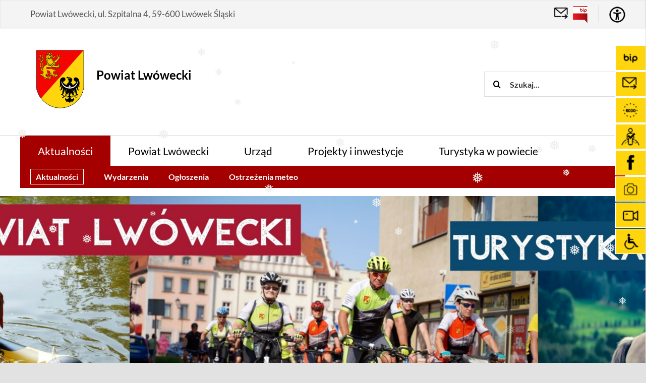

--- FILE ---
content_type: text/html; charset=UTF-8
request_url: https://powiatlwowecki.pl/category/aktualnosci/page/36/
body_size: 23908
content:
<!DOCTYPE html>
<html class="avada-html-layout-wide avada-html-header-position-top avada-html-is-archive avada-header-color-not-opaque" lang="pl-PL" prefix="og: http://ogp.me/ns# fb: http://ogp.me/ns/fb#">
<head>
	<meta http-equiv="X-UA-Compatible" content="IE=edge" />
	<meta http-equiv="Content-Type" content="text/html; charset=utf-8"/>
	<meta name="deklaracja-dostępności" content="https://powiatlwowecki.pl/portal-mieszkanca/obsluga-osob-z-niepelnosprawnosciami/deklaracja-dostepnosci/">
	<meta name="viewport" content="width=device-width, initial-scale=1" />
	<link rel="dns-prefetch" href="//cdn.hu-manity.co" />
		<!-- Cookie Compliance -->
		<script type="text/javascript">var huOptions = {"appID":"powiatlwoweckipl-d1286c2","currentLanguage":"pl","blocking":false,"globalCookie":false,"isAdmin":false,"privacyConsent":true,"forms":[]};</script>
		<script type="text/javascript" src="https://cdn.hu-manity.co/hu-banner.min.js"></script><title>Aktualności &#8211; Strona 36 &#8211; Powiat Lwówecki</title>
<meta name='robots' content='max-image-preview:large' />
<link rel='dns-prefetch' href='//code.jquery.com' />
<link rel='dns-prefetch' href='//use.fontawesome.com' />
<link rel="alternate" type="application/rss+xml" title="Powiat Lwówecki &raquo; Kanał z wpisami" href="https://powiatlwowecki.pl/feed/" />
								<link rel="icon" href="https://powiatlwowecki.pl/wp-content/uploads/2020/10/favicon.png" type="image/png" />
		
		
		
				<link rel="alternate" type="application/rss+xml" title="Powiat Lwówecki &raquo; Kanał z wpisami zaszufladkowanymi do kategorii Aktualności" href="https://powiatlwowecki.pl/category/aktualnosci/feed/" />
				
		<meta property="og:locale" content="pl_PL"/>
		<meta property="og:type" content="article"/>
		<meta property="og:site_name" content="Powiat Lwówecki"/>
		<meta property="og:title" content="  Aktualności"/>
				<meta property="og:url" content="https://powiatlwowecki.pl/iv-lwowecki-marsz-na-orientacje/"/>
																				<meta property="og:image" content="https://powiatlwowecki.pl/wp-content/uploads/2024/12/INO-Lwowek-6.jpg"/>
		<meta property="og:image:width" content="749"/>
		<meta property="og:image:height" content="686"/>
		<meta property="og:image:type" content="image/jpeg"/>
				<style id='wp-img-auto-sizes-contain-inline-css' type='text/css'>
img:is([sizes=auto i],[sizes^="auto," i]){contain-intrinsic-size:3000px 1500px}
/*# sourceURL=wp-img-auto-sizes-contain-inline-css */
</style>
<style id='wp-emoji-styles-inline-css' type='text/css'>

	img.wp-smiley, img.emoji {
		display: inline !important;
		border: none !important;
		box-shadow: none !important;
		height: 1em !important;
		width: 1em !important;
		margin: 0 0.07em !important;
		vertical-align: -0.1em !important;
		background: none !important;
		padding: 0 !important;
	}
/*# sourceURL=wp-emoji-styles-inline-css */
</style>
<link rel='stylesheet' id='wp-block-library-css' href='https://powiatlwowecki.pl/wp-includes/css/dist/block-library/style.min.css?ver=6.9' type='text/css' media='all' />
<style id='global-styles-inline-css' type='text/css'>
:root{--wp--preset--aspect-ratio--square: 1;--wp--preset--aspect-ratio--4-3: 4/3;--wp--preset--aspect-ratio--3-4: 3/4;--wp--preset--aspect-ratio--3-2: 3/2;--wp--preset--aspect-ratio--2-3: 2/3;--wp--preset--aspect-ratio--16-9: 16/9;--wp--preset--aspect-ratio--9-16: 9/16;--wp--preset--color--black: #000000;--wp--preset--color--cyan-bluish-gray: #abb8c3;--wp--preset--color--white: #ffffff;--wp--preset--color--pale-pink: #f78da7;--wp--preset--color--vivid-red: #cf2e2e;--wp--preset--color--luminous-vivid-orange: #ff6900;--wp--preset--color--luminous-vivid-amber: #fcb900;--wp--preset--color--light-green-cyan: #7bdcb5;--wp--preset--color--vivid-green-cyan: #00d084;--wp--preset--color--pale-cyan-blue: #8ed1fc;--wp--preset--color--vivid-cyan-blue: #0693e3;--wp--preset--color--vivid-purple: #9b51e0;--wp--preset--color--awb-color-1: #ffffff;--wp--preset--color--awb-color-2: #f9f9fb;--wp--preset--color--awb-color-3: #f2f3f5;--wp--preset--color--awb-color-4: #e2e2e2;--wp--preset--color--awb-color-5: #4a4e57;--wp--preset--color--awb-color-6: #333333;--wp--preset--color--awb-color-7: #212934;--wp--preset--color--awb-color-8: #000000;--wp--preset--color--awb-color-custom-10: #65bc7b;--wp--preset--color--awb-color-custom-11: #00aeef;--wp--preset--color--awb-color-custom-12: #f44336;--wp--preset--color--awb-color-custom-13: rgba(242,243,245,0.7);--wp--preset--color--awb-color-custom-14: #9ea0a4;--wp--preset--color--awb-color-custom-15: rgba(255,255,255,0.8);--wp--preset--color--awb-color-custom-16: rgba(242,243,245,0.8);--wp--preset--gradient--vivid-cyan-blue-to-vivid-purple: linear-gradient(135deg,rgb(6,147,227) 0%,rgb(155,81,224) 100%);--wp--preset--gradient--light-green-cyan-to-vivid-green-cyan: linear-gradient(135deg,rgb(122,220,180) 0%,rgb(0,208,130) 100%);--wp--preset--gradient--luminous-vivid-amber-to-luminous-vivid-orange: linear-gradient(135deg,rgb(252,185,0) 0%,rgb(255,105,0) 100%);--wp--preset--gradient--luminous-vivid-orange-to-vivid-red: linear-gradient(135deg,rgb(255,105,0) 0%,rgb(207,46,46) 100%);--wp--preset--gradient--very-light-gray-to-cyan-bluish-gray: linear-gradient(135deg,rgb(238,238,238) 0%,rgb(169,184,195) 100%);--wp--preset--gradient--cool-to-warm-spectrum: linear-gradient(135deg,rgb(74,234,220) 0%,rgb(151,120,209) 20%,rgb(207,42,186) 40%,rgb(238,44,130) 60%,rgb(251,105,98) 80%,rgb(254,248,76) 100%);--wp--preset--gradient--blush-light-purple: linear-gradient(135deg,rgb(255,206,236) 0%,rgb(152,150,240) 100%);--wp--preset--gradient--blush-bordeaux: linear-gradient(135deg,rgb(254,205,165) 0%,rgb(254,45,45) 50%,rgb(107,0,62) 100%);--wp--preset--gradient--luminous-dusk: linear-gradient(135deg,rgb(255,203,112) 0%,rgb(199,81,192) 50%,rgb(65,88,208) 100%);--wp--preset--gradient--pale-ocean: linear-gradient(135deg,rgb(255,245,203) 0%,rgb(182,227,212) 50%,rgb(51,167,181) 100%);--wp--preset--gradient--electric-grass: linear-gradient(135deg,rgb(202,248,128) 0%,rgb(113,206,126) 100%);--wp--preset--gradient--midnight: linear-gradient(135deg,rgb(2,3,129) 0%,rgb(40,116,252) 100%);--wp--preset--font-size--small: 12px;--wp--preset--font-size--medium: 20px;--wp--preset--font-size--large: 24px;--wp--preset--font-size--x-large: 42px;--wp--preset--font-size--normal: 16px;--wp--preset--font-size--xlarge: 32px;--wp--preset--font-size--huge: 48px;--wp--preset--spacing--20: 0.44rem;--wp--preset--spacing--30: 0.67rem;--wp--preset--spacing--40: 1rem;--wp--preset--spacing--50: 1.5rem;--wp--preset--spacing--60: 2.25rem;--wp--preset--spacing--70: 3.38rem;--wp--preset--spacing--80: 5.06rem;--wp--preset--shadow--natural: 6px 6px 9px rgba(0, 0, 0, 0.2);--wp--preset--shadow--deep: 12px 12px 50px rgba(0, 0, 0, 0.4);--wp--preset--shadow--sharp: 6px 6px 0px rgba(0, 0, 0, 0.2);--wp--preset--shadow--outlined: 6px 6px 0px -3px rgb(255, 255, 255), 6px 6px rgb(0, 0, 0);--wp--preset--shadow--crisp: 6px 6px 0px rgb(0, 0, 0);}:where(.is-layout-flex){gap: 0.5em;}:where(.is-layout-grid){gap: 0.5em;}body .is-layout-flex{display: flex;}.is-layout-flex{flex-wrap: wrap;align-items: center;}.is-layout-flex > :is(*, div){margin: 0;}body .is-layout-grid{display: grid;}.is-layout-grid > :is(*, div){margin: 0;}:where(.wp-block-columns.is-layout-flex){gap: 2em;}:where(.wp-block-columns.is-layout-grid){gap: 2em;}:where(.wp-block-post-template.is-layout-flex){gap: 1.25em;}:where(.wp-block-post-template.is-layout-grid){gap: 1.25em;}.has-black-color{color: var(--wp--preset--color--black) !important;}.has-cyan-bluish-gray-color{color: var(--wp--preset--color--cyan-bluish-gray) !important;}.has-white-color{color: var(--wp--preset--color--white) !important;}.has-pale-pink-color{color: var(--wp--preset--color--pale-pink) !important;}.has-vivid-red-color{color: var(--wp--preset--color--vivid-red) !important;}.has-luminous-vivid-orange-color{color: var(--wp--preset--color--luminous-vivid-orange) !important;}.has-luminous-vivid-amber-color{color: var(--wp--preset--color--luminous-vivid-amber) !important;}.has-light-green-cyan-color{color: var(--wp--preset--color--light-green-cyan) !important;}.has-vivid-green-cyan-color{color: var(--wp--preset--color--vivid-green-cyan) !important;}.has-pale-cyan-blue-color{color: var(--wp--preset--color--pale-cyan-blue) !important;}.has-vivid-cyan-blue-color{color: var(--wp--preset--color--vivid-cyan-blue) !important;}.has-vivid-purple-color{color: var(--wp--preset--color--vivid-purple) !important;}.has-black-background-color{background-color: var(--wp--preset--color--black) !important;}.has-cyan-bluish-gray-background-color{background-color: var(--wp--preset--color--cyan-bluish-gray) !important;}.has-white-background-color{background-color: var(--wp--preset--color--white) !important;}.has-pale-pink-background-color{background-color: var(--wp--preset--color--pale-pink) !important;}.has-vivid-red-background-color{background-color: var(--wp--preset--color--vivid-red) !important;}.has-luminous-vivid-orange-background-color{background-color: var(--wp--preset--color--luminous-vivid-orange) !important;}.has-luminous-vivid-amber-background-color{background-color: var(--wp--preset--color--luminous-vivid-amber) !important;}.has-light-green-cyan-background-color{background-color: var(--wp--preset--color--light-green-cyan) !important;}.has-vivid-green-cyan-background-color{background-color: var(--wp--preset--color--vivid-green-cyan) !important;}.has-pale-cyan-blue-background-color{background-color: var(--wp--preset--color--pale-cyan-blue) !important;}.has-vivid-cyan-blue-background-color{background-color: var(--wp--preset--color--vivid-cyan-blue) !important;}.has-vivid-purple-background-color{background-color: var(--wp--preset--color--vivid-purple) !important;}.has-black-border-color{border-color: var(--wp--preset--color--black) !important;}.has-cyan-bluish-gray-border-color{border-color: var(--wp--preset--color--cyan-bluish-gray) !important;}.has-white-border-color{border-color: var(--wp--preset--color--white) !important;}.has-pale-pink-border-color{border-color: var(--wp--preset--color--pale-pink) !important;}.has-vivid-red-border-color{border-color: var(--wp--preset--color--vivid-red) !important;}.has-luminous-vivid-orange-border-color{border-color: var(--wp--preset--color--luminous-vivid-orange) !important;}.has-luminous-vivid-amber-border-color{border-color: var(--wp--preset--color--luminous-vivid-amber) !important;}.has-light-green-cyan-border-color{border-color: var(--wp--preset--color--light-green-cyan) !important;}.has-vivid-green-cyan-border-color{border-color: var(--wp--preset--color--vivid-green-cyan) !important;}.has-pale-cyan-blue-border-color{border-color: var(--wp--preset--color--pale-cyan-blue) !important;}.has-vivid-cyan-blue-border-color{border-color: var(--wp--preset--color--vivid-cyan-blue) !important;}.has-vivid-purple-border-color{border-color: var(--wp--preset--color--vivid-purple) !important;}.has-vivid-cyan-blue-to-vivid-purple-gradient-background{background: var(--wp--preset--gradient--vivid-cyan-blue-to-vivid-purple) !important;}.has-light-green-cyan-to-vivid-green-cyan-gradient-background{background: var(--wp--preset--gradient--light-green-cyan-to-vivid-green-cyan) !important;}.has-luminous-vivid-amber-to-luminous-vivid-orange-gradient-background{background: var(--wp--preset--gradient--luminous-vivid-amber-to-luminous-vivid-orange) !important;}.has-luminous-vivid-orange-to-vivid-red-gradient-background{background: var(--wp--preset--gradient--luminous-vivid-orange-to-vivid-red) !important;}.has-very-light-gray-to-cyan-bluish-gray-gradient-background{background: var(--wp--preset--gradient--very-light-gray-to-cyan-bluish-gray) !important;}.has-cool-to-warm-spectrum-gradient-background{background: var(--wp--preset--gradient--cool-to-warm-spectrum) !important;}.has-blush-light-purple-gradient-background{background: var(--wp--preset--gradient--blush-light-purple) !important;}.has-blush-bordeaux-gradient-background{background: var(--wp--preset--gradient--blush-bordeaux) !important;}.has-luminous-dusk-gradient-background{background: var(--wp--preset--gradient--luminous-dusk) !important;}.has-pale-ocean-gradient-background{background: var(--wp--preset--gradient--pale-ocean) !important;}.has-electric-grass-gradient-background{background: var(--wp--preset--gradient--electric-grass) !important;}.has-midnight-gradient-background{background: var(--wp--preset--gradient--midnight) !important;}.has-small-font-size{font-size: var(--wp--preset--font-size--small) !important;}.has-medium-font-size{font-size: var(--wp--preset--font-size--medium) !important;}.has-large-font-size{font-size: var(--wp--preset--font-size--large) !important;}.has-x-large-font-size{font-size: var(--wp--preset--font-size--x-large) !important;}
/*# sourceURL=global-styles-inline-css */
</style>

<style id='classic-theme-styles-inline-css' type='text/css'>
/*! This file is auto-generated */
.wp-block-button__link{color:#fff;background-color:#32373c;border-radius:9999px;box-shadow:none;text-decoration:none;padding:calc(.667em + 2px) calc(1.333em + 2px);font-size:1.125em}.wp-block-file__button{background:#32373c;color:#fff;text-decoration:none}
/*# sourceURL=/wp-includes/css/classic-themes.min.css */
</style>
<style id='font-awesome-svg-styles-default-inline-css' type='text/css'>
.svg-inline--fa {
  display: inline-block;
  height: 1em;
  overflow: visible;
  vertical-align: -.125em;
}
/*# sourceURL=font-awesome-svg-styles-default-inline-css */
</style>
<link rel='stylesheet' id='font-awesome-svg-styles-css' href='https://powiatlwowecki.pl/wp-content/uploads/font-awesome/v5.15.1/css/svg-with-js.css' type='text/css' media='all' />
<style id='font-awesome-svg-styles-inline-css' type='text/css'>
   .wp-block-font-awesome-icon svg::before,
   .wp-rich-text-font-awesome-icon svg::before {content: unset;}
/*# sourceURL=font-awesome-svg-styles-inline-css */
</style>
<link rel='stylesheet' id='menu-image-css' href='https://powiatlwowecki.pl/wp-content/plugins/menu-image/includes/css/menu-image.css?ver=3.13' type='text/css' media='all' />
<link rel='stylesheet' id='dashicons-css' href='https://powiatlwowecki.pl/wp-includes/css/dashicons.min.css?ver=6.9' type='text/css' media='all' />
<link rel='stylesheet' id='uaf_client_css-css' href='https://powiatlwowecki.pl/wp-content/uploads/useanyfont/uaf.css?ver=1765380321' type='text/css' media='all' />
<link rel='stylesheet' id='wpah-front-styles-css' href='https://powiatlwowecki.pl/wp-content/plugins/wp-accessibility-helper/assets/css/wp-accessibility-helper.min.css?ver=0.5.9.4' type='text/css' media='all' />
<link rel='stylesheet' id='wp-snow-effect-css' href='https://powiatlwowecki.pl/wp-content/plugins/wp-snow-effect/public/css/wp-snow-effect-public.css?ver=1.0.0' type='text/css' media='all' />
<link rel='stylesheet' id='wppopups-base-css' href='https://powiatlwowecki.pl/wp-content/plugins/wp-popups-lite/src/assets/css/wppopups-base.css?ver=2.2.0.3' type='text/css' media='all' />
<link rel='stylesheet' id='zabuto-calendar-style-css' href='https://powiatlwowecki.pl/wp-content/themes/powiatlwowecki.pl/zabuto-calendar/zabuto_calendar.min.css?ver=6.9' type='text/css' media='all' />
<link rel='stylesheet' id='child-style-css' href='https://powiatlwowecki.pl/wp-content/themes/powiatlwowecki.pl/style.css?ver=6.9' type='text/css' media='all' />
<link rel='stylesheet' id='jquery-ui-css' href='https://code.jquery.com/ui/1.12.1/themes/smoothness/jquery-ui.css?ver=6.9' type='text/css' media='all' />
<link rel='stylesheet' id='font-awesome-official-css' href='https://use.fontawesome.com/releases/v5.15.1/css/all.css' type='text/css' media='all' integrity="sha384-vp86vTRFVJgpjF9jiIGPEEqYqlDwgyBgEF109VFjmqGmIY/Y4HV4d3Gp2irVfcrp" crossorigin="anonymous" />
<link rel='stylesheet' id='recent-posts-widget-with-thumbnails-public-style-css' href='https://powiatlwowecki.pl/wp-content/plugins/recent-posts-widget-with-thumbnails/public.css?ver=7.1.1' type='text/css' media='all' />
<link rel='stylesheet' id='fusion-dynamic-css-css' href='https://powiatlwowecki.pl/wp-content/uploads/fusion-styles/f09f554a03b1f2e6bc95d0ef4bb69557.min.css?ver=3.14.2' type='text/css' media='all' />
<link rel='stylesheet' id='font-awesome-official-v4shim-css' href='https://use.fontawesome.com/releases/v5.15.1/css/v4-shims.css' type='text/css' media='all' integrity="sha384-WCuYjm/u5NsK4s/NfnJeHuMj6zzN2HFyjhBu/SnZJj7eZ6+ds4zqIM3wYgL59Clf" crossorigin="anonymous" />
<style id='font-awesome-official-v4shim-inline-css' type='text/css'>
@font-face {
font-family: "FontAwesome";
font-display: block;
src: url("https://use.fontawesome.com/releases/v5.15.1/webfonts/fa-brands-400.eot"),
		url("https://use.fontawesome.com/releases/v5.15.1/webfonts/fa-brands-400.eot?#iefix") format("embedded-opentype"),
		url("https://use.fontawesome.com/releases/v5.15.1/webfonts/fa-brands-400.woff2") format("woff2"),
		url("https://use.fontawesome.com/releases/v5.15.1/webfonts/fa-brands-400.woff") format("woff"),
		url("https://use.fontawesome.com/releases/v5.15.1/webfonts/fa-brands-400.ttf") format("truetype"),
		url("https://use.fontawesome.com/releases/v5.15.1/webfonts/fa-brands-400.svg#fontawesome") format("svg");
}

@font-face {
font-family: "FontAwesome";
font-display: block;
src: url("https://use.fontawesome.com/releases/v5.15.1/webfonts/fa-solid-900.eot"),
		url("https://use.fontawesome.com/releases/v5.15.1/webfonts/fa-solid-900.eot?#iefix") format("embedded-opentype"),
		url("https://use.fontawesome.com/releases/v5.15.1/webfonts/fa-solid-900.woff2") format("woff2"),
		url("https://use.fontawesome.com/releases/v5.15.1/webfonts/fa-solid-900.woff") format("woff"),
		url("https://use.fontawesome.com/releases/v5.15.1/webfonts/fa-solid-900.ttf") format("truetype"),
		url("https://use.fontawesome.com/releases/v5.15.1/webfonts/fa-solid-900.svg#fontawesome") format("svg");
}

@font-face {
font-family: "FontAwesome";
font-display: block;
src: url("https://use.fontawesome.com/releases/v5.15.1/webfonts/fa-regular-400.eot"),
		url("https://use.fontawesome.com/releases/v5.15.1/webfonts/fa-regular-400.eot?#iefix") format("embedded-opentype"),
		url("https://use.fontawesome.com/releases/v5.15.1/webfonts/fa-regular-400.woff2") format("woff2"),
		url("https://use.fontawesome.com/releases/v5.15.1/webfonts/fa-regular-400.woff") format("woff"),
		url("https://use.fontawesome.com/releases/v5.15.1/webfonts/fa-regular-400.ttf") format("truetype"),
		url("https://use.fontawesome.com/releases/v5.15.1/webfonts/fa-regular-400.svg#fontawesome") format("svg");
unicode-range: U+F004-F005,U+F007,U+F017,U+F022,U+F024,U+F02E,U+F03E,U+F044,U+F057-F059,U+F06E,U+F070,U+F075,U+F07B-F07C,U+F080,U+F086,U+F089,U+F094,U+F09D,U+F0A0,U+F0A4-F0A7,U+F0C5,U+F0C7-F0C8,U+F0E0,U+F0EB,U+F0F3,U+F0F8,U+F0FE,U+F111,U+F118-F11A,U+F11C,U+F133,U+F144,U+F146,U+F14A,U+F14D-F14E,U+F150-F152,U+F15B-F15C,U+F164-F165,U+F185-F186,U+F191-F192,U+F1AD,U+F1C1-F1C9,U+F1CD,U+F1D8,U+F1E3,U+F1EA,U+F1F6,U+F1F9,U+F20A,U+F247-F249,U+F24D,U+F254-F25B,U+F25D,U+F267,U+F271-F274,U+F279,U+F28B,U+F28D,U+F2B5-F2B6,U+F2B9,U+F2BB,U+F2BD,U+F2C1-F2C2,U+F2D0,U+F2D2,U+F2DC,U+F2ED,U+F328,U+F358-F35B,U+F3A5,U+F3D1,U+F410,U+F4AD;
}
/*# sourceURL=font-awesome-official-v4shim-inline-css */
</style>
<script type="text/javascript" src="https://powiatlwowecki.pl/wp-includes/js/jquery/jquery.min.js?ver=3.7.1" id="jquery-core-js"></script>
<script type="text/javascript" src="https://powiatlwowecki.pl/wp-includes/js/jquery/jquery-migrate.min.js?ver=3.4.1" id="jquery-migrate-js"></script>
<link rel="EditURI" type="application/rsd+xml" title="RSD" href="https://powiatlwowecki.pl/xmlrpc.php?rsd" />
<meta name="generator" content="WordPress 6.9" />
<style>
		</style>
		<!-- Analytics by WP Statistics - https://wp-statistics.com -->
<style type="text/css" id="css-fb-visibility">@media screen and (max-width: 640px){.fusion-no-small-visibility{display:none !important;}body .sm-text-align-center{text-align:center !important;}body .sm-text-align-left{text-align:left !important;}body .sm-text-align-right{text-align:right !important;}body .sm-text-align-justify{text-align:justify !important;}body .sm-flex-align-center{justify-content:center !important;}body .sm-flex-align-flex-start{justify-content:flex-start !important;}body .sm-flex-align-flex-end{justify-content:flex-end !important;}body .sm-mx-auto{margin-left:auto !important;margin-right:auto !important;}body .sm-ml-auto{margin-left:auto !important;}body .sm-mr-auto{margin-right:auto !important;}body .fusion-absolute-position-small{position:absolute;width:100%;}.awb-sticky.awb-sticky-small{ position: sticky; top: var(--awb-sticky-offset,0); }}@media screen and (min-width: 641px) and (max-width: 1024px){.fusion-no-medium-visibility{display:none !important;}body .md-text-align-center{text-align:center !important;}body .md-text-align-left{text-align:left !important;}body .md-text-align-right{text-align:right !important;}body .md-text-align-justify{text-align:justify !important;}body .md-flex-align-center{justify-content:center !important;}body .md-flex-align-flex-start{justify-content:flex-start !important;}body .md-flex-align-flex-end{justify-content:flex-end !important;}body .md-mx-auto{margin-left:auto !important;margin-right:auto !important;}body .md-ml-auto{margin-left:auto !important;}body .md-mr-auto{margin-right:auto !important;}body .fusion-absolute-position-medium{position:absolute;width:100%;}.awb-sticky.awb-sticky-medium{ position: sticky; top: var(--awb-sticky-offset,0); }}@media screen and (min-width: 1025px){.fusion-no-large-visibility{display:none !important;}body .lg-text-align-center{text-align:center !important;}body .lg-text-align-left{text-align:left !important;}body .lg-text-align-right{text-align:right !important;}body .lg-text-align-justify{text-align:justify !important;}body .lg-flex-align-center{justify-content:center !important;}body .lg-flex-align-flex-start{justify-content:flex-start !important;}body .lg-flex-align-flex-end{justify-content:flex-end !important;}body .lg-mx-auto{margin-left:auto !important;margin-right:auto !important;}body .lg-ml-auto{margin-left:auto !important;}body .lg-mr-auto{margin-right:auto !important;}body .fusion-absolute-position-large{position:absolute;width:100%;}.awb-sticky.awb-sticky-large{ position: sticky; top: var(--awb-sticky-offset,0); }}</style>		<script type="text/javascript">
			var doc = document.documentElement;
			doc.setAttribute( 'data-useragent', navigator.userAgent );
		</script>
		
	<!-- Global site tag (gtag.js) - Google Analytics -->

<script async src="https://www.googletagmanager.com/gtag/js?id=G-FD736ZBWYS"></script>

<script>

  window.dataLayer = window.dataLayer || [];

  function gtag(){dataLayer.push(arguments);}

  gtag('js', new Date());

 

  gtag('config', 'G-FD736ZBWYS');

</script>
</head>

<body class="archive paged category category-aktualnosci category-5 paged-36 category-paged-36 wp-theme-Avada wp-child-theme-powiatlwoweckipl cookies-not-set chrome osx wp-accessibility-helper accessibility-contrast_mode_on wah_fstype_script accessibility-remove-styles-setup accessibility-underline-setup accessibility-location-right fusion-image-hovers fusion-pagination-sizing fusion-button_type-flat fusion-button_span-no fusion-button_gradient-linear avada-image-rollover-circle-yes avada-image-rollover-no fusion-has-button-gradient fusion-body ltr fusion-sticky-header no-tablet-sticky-header no-mobile-sticky-header no-mobile-totop avada-has-rev-slider-styles fusion-disable-outline fusion-sub-menu-slide mobile-logo-pos-left layout-wide-mode avada-has-boxed-modal-shadow- layout-scroll-offset-full avada-has-zero-margin-offset-top fusion-top-header menu-text-align-left mobile-menu-design-classic fusion-show-pagination-text fusion-header-layout-v4 avada-responsive avada-footer-fx-bg-parallax avada-menu-highlight-style-background fusion-search-form-clean fusion-main-menu-search-overlay fusion-avatar-circle avada-dropdown-styles avada-blog-layout-medium avada-blog-archive-layout-medium avada-header-shadow-no avada-menu-icon-position-left avada-has-pagetitle-bg-parallax avada-has-mobile-menu-search avada-has-breadcrumb-mobile-hidden avada-has-titlebar-bar_and_content avada-header-border-color-full-transparent avada-has-pagination-width_height avada-flyout-menu-direction-fade avada-ec-views-v1" data-awb-post-id="8654">
		<a class="skip-link screen-reader-text" href="#content">Przejdź do zawartości</a>

	<div id="boxed-wrapper">
		<div class="fusion-sides-frame"></div>
		<div id="wrapper" class="fusion-wrapper">
			<div id="home" style="position:relative;top:-1px;"></div>
			
			<header class="fusion-header-wrapper">
				<div class="fusion-header-v4 fusion-logo-alignment fusion-logo-left fusion-sticky-menu- fusion-sticky-logo-1 fusion-mobile-logo- fusion-sticky-menu-and-logo fusion-header-menu-align-left fusion-mobile-menu-design-classic">
					
<div class="fusion-secondary-header">
	<div class="fusion-row">
					<div class="fusion-alignleft">
								<span class="contact-info">
					Powiat Lwówecki, ul. Szpitalna 4, 59-600 Lwówek Śląski
				</span>
			</div>
							<div class="fusion-alignright">
				<div class="fusion-social-links-header wai wai-bts" style="float: right; border-left: 1px solid #cccccc; padding-left: 20px; margin-bottom: 10px; margin-left: 20px;">
									</div>
				<div class="fusion-social-links-header wai" style="float: right; padding-left: 20px;  margin-bottom: 10px; margin-left: 20px;">
					<a href="https://bip.powiatlwowecki.pl/cms/10300/elektroniczna_skrzynka_podawcza" title="Przejdź do Elektronicznej Skrzynki Podawczej" ><img src="https://powiatlwowecki.pl/wp-content/themes/powiatlwowecki.pl/images/ico-esp.png" alt="Ikona ESP" /></a>	
					<a href="https://bip.powiatlwowecki.pl/" title="Przejdź do BIP"><img src="/wp-content/uploads/2020/04/logo-bip.png" alt="Logo BIP" /></a>	
									</div>

			</div>
		
	</div>
</div>
<div class="fusion-header-sticky-height"></div>
<div class="fusion-sticky-header-wrapper"> <!-- start fusion sticky header wrapper -->
	<div class="fusion-header">
		<div class="fusion-row">
							<div class="fusion-logo" data-margin-top="10px" data-margin-bottom="0px" data-margin-left="0" data-margin-right="0px">
			<a class="fusion-logo-link"  href="https://powiatlwowecki.pl/" >

						<!-- standard logo -->
			<img src="https://powiatlwowecki.pl/wp-content/uploads/2020/10/herb_powiatlwowecki.png" srcset="https://powiatlwowecki.pl/wp-content/uploads/2020/10/herb_powiatlwowecki.png 1x" width="120" height="147" alt="Powiat Lwówecki Logo" data-retina_logo_url="" class="fusion-standard-logo" />
			<span>Powiat Lwówecki</span>

			
											<!-- sticky header logo -->
				<img src="https://powiatlwowecki.pl/wp-content/uploads/2020/10/herb_powiatlwowecki-e1605020754604.png" srcset="https://powiatlwowecki.pl/wp-content/uploads/2020/10/herb_powiatlwowecki-e1605020754604.png 1x" width="120" height="147" alt="Powiat Lwówecki Logo" data-retina_logo_url="" class="fusion-sticky-logo" />
					</a>
		
<div class="fusion-header-content-3-wrapper">
			<div class="fusion-secondary-menu-search">
					<form role="search" class="searchform fusion-search-form  fusion-search-form-clean" method="get" action="https://powiatlwowecki.pl/">
			<div class="fusion-search-form-content">

				
				<div class="fusion-search-field search-field">
					<label><span class="screen-reader-text">Szukaj</span>
													<input type="search" value="" name="s" class="s" placeholder="Szukaj..." required aria-required="true" aria-label="Szukaj..."/>
											</label>
				</div>
				<div class="fusion-search-button search-button">
					<input type="submit" class="fusion-search-submit searchsubmit" aria-label="Szukaj" value="&#xf002;" />
									</div>

				
			</div>


			
		</form>
				</div>
	</div>

			
</div>
										
					</div>
	</div>
	<div class="fusion-secondary-main-menu">
		<div class="fusion-row">
			<nav class="fusion-main-menu" aria-label="Main Menu"><ul id="menu-menu-glowne" class="fusion-menu"><li  id="menu-item-1845"  class="menu-item menu-item-type-custom menu-item-object-custom current-menu-ancestor current-menu-parent menu-item-has-children menu-item-1845 fusion-dropdown-menu"  data-item-id="1845"><a  href="#" class="fusion-background-highlight"><span class="menu-text">Aktualności</span></a><ul class="sub-menu"><li  id="menu-item-1846"  class="menu-item menu-item-type-taxonomy menu-item-object-category current-menu-item menu-item-1846 fusion-dropdown-submenu" ><a  href="https://powiatlwowecki.pl/category/aktualnosci/" class="fusion-background-highlight"><span>Aktualności</span></a></li><li  id="menu-item-2288"  class="menu-item menu-item-type-taxonomy menu-item-object-category menu-item-2288 fusion-dropdown-submenu" ><a  href="https://powiatlwowecki.pl/category/aktualnosci/wydarzenia/" class="fusion-background-highlight"><span>Wydarzenia</span></a></li><li  id="menu-item-1225"  class="menu-item menu-item-type-custom menu-item-object-custom menu-item-1225 fusion-dropdown-submenu" ><a  title="Biuletyn Informacji Publicznej [w nowym oknie]" target="_blank" rel="noopener noreferrer" href="https://bip.powiatlwowecki.pl/wiadomosci/2/lista/komunikaty" class="fusion-background-highlight"><span>Ogłoszenia</span></a></li><li  id="menu-item-1227"  class="menu-item menu-item-type-custom menu-item-object-custom menu-item-1227 fusion-dropdown-submenu" ><a  target="_blank" rel="noopener noreferrer" href="https://powiatlwowecki.pl/pczk-ostrzezenia/" class="fusion-background-highlight"><span>Ostrzeżenia meteo</span></a></li></ul></li><li  id="menu-item-449"  class="menu-item menu-item-type-custom menu-item-object-custom menu-item-has-children menu-item-449 fusion-dropdown-menu"  data-item-id="449"><a  href="#" class="fusion-background-highlight"><span class="menu-text">Powiat Lwówecki</span></a><ul class="sub-menu"><li  id="menu-item-1229"  class="menu-item menu-item-type-post_type menu-item-object-page menu-item-1229 fusion-dropdown-submenu" ><a  href="https://powiatlwowecki.pl/o-powiecie/" class="fusion-background-highlight"><span>O Powiecie</span></a></li><li  id="menu-item-1230"  class="menu-item menu-item-type-custom menu-item-object-custom menu-item-has-children menu-item-1230 fusion-dropdown-submenu" ><a  title="Biuletyn Informacji Publicznej [w nowym oknie]" target="_blank" rel="noopener noreferrer" href="https://bip.powiatlwowecki.pl/organy/158/rada_powiatu" class="fusion-background-highlight"><span>Rada Powiatu</span></a><ul class="sub-menu"><li  id="menu-item-1688"  class="menu-item menu-item-type-post_type menu-item-object-page menu-item-1688" ><a  href="https://powiatlwowecki.pl/rada-powiatu-plan-pracy/" class="fusion-background-highlight"><span>Plan pracy Rady Powiatu</span></a></li><li  id="menu-item-2027"  class="menu-item menu-item-type-custom menu-item-object-custom menu-item-2027" ><a  title="Skład Rady Powiatu [w nowym oknie]" target="_blank" rel="noopener noreferrer" href="https://bip.powiatlwowecki.pl/organy/158/rada_powiatu" class="fusion-background-highlight"><span>Skład Rady Powiatu</span></a></li><li  id="menu-item-2029"  class="menu-item menu-item-type-custom menu-item-object-custom menu-item-2029" ><a  title="Uchwały [w nowym oknie]" target="_blank" rel="noopener noreferrer" href="https://bip.powiatlwowecki.pl/organy/158/dokumenty/1338/lista/1" class="fusion-background-highlight"><span>Uchwały</span></a></li><li  id="menu-item-2028"  class="menu-item menu-item-type-custom menu-item-object-custom menu-item-2028" ><a  title="Interpelacje [w nowym oknie]" href="https://bip.powiatlwowecki.pl/organy/158/dokumenty/13092/lista/1" class="fusion-background-highlight"><span>Interpelacje</span></a></li><li  id="menu-item-2030"  class="menu-item menu-item-type-custom menu-item-object-custom menu-item-2030" ><a  title="Protokoły z sesji [w nowym oknie]" href="https://bip.powiatlwowecki.pl/organy/158/dokumenty/1349/lista/1" class="fusion-background-highlight"><span>Protokoły z sesji</span></a></li><li  id="menu-item-1240"  class="menu-item menu-item-type-custom menu-item-object-custom menu-item-1240" ><a  title="Portal e-sesje [w nowym oknie]" target="_blank" rel="noopener noreferrer" href="https://portal.posiedzenia.pl/lwowekslaski" class="fusion-background-highlight"><span>E-sesje</span></a></li></ul></li><li  id="menu-item-5935"  class="menu-item menu-item-type-post_type menu-item-object-page menu-item-5935 fusion-dropdown-submenu" ><a  href="https://powiatlwowecki.pl/starosta-lwowecki/" class="fusion-background-highlight"><span>Starosta Lwówecki</span></a></li><li  id="menu-item-1232"  class="menu-item menu-item-type-post_type menu-item-object-page menu-item-has-children menu-item-1232 fusion-dropdown-submenu" ><a  href="https://powiatlwowecki.pl/zarzad-powiatu/" class="fusion-background-highlight"><span>Zarząd Powiatu</span></a><ul class="sub-menu"><li  id="menu-item-2032"  class="menu-item menu-item-type-post_type menu-item-object-page menu-item-2032" ><a  href="https://powiatlwowecki.pl/zarzad-powiatu/" class="fusion-background-highlight"><span>Zarząd Powiatu</span></a></li><li  id="menu-item-2033"  class="menu-item menu-item-type-custom menu-item-object-custom menu-item-2033" ><a  href="https://bip.powiatlwowecki.pl/organy/216/dokumenty/1335/lista/1" class="fusion-background-highlight"><span>Zarządzenia</span></a></li><li  id="menu-item-2035"  class="menu-item menu-item-type-custom menu-item-object-custom menu-item-2035" ><a  href="https://bip.powiatlwowecki.pl/organy/216/dokumenty/1341/lista/1" class="fusion-background-highlight"><span>Uchwały Zarządu</span></a></li><li  id="menu-item-2034"  class="menu-item menu-item-type-custom menu-item-object-custom menu-item-2034" ><a  href="https://bip.powiatlwowecki.pl/organy/216/dokumenty/1339/lista/1" class="fusion-background-highlight"><span>Protokoły</span></a></li></ul></li><li  id="menu-item-3752"  class="menu-item menu-item-type-post_type menu-item-object-page menu-item-has-children menu-item-3752 fusion-dropdown-submenu" ><a  href="https://powiatlwowecki.pl/3749-2/" class="fusion-background-highlight"><span>Komisje</span></a><ul class="sub-menu"><li  id="menu-item-2031"  class="menu-item menu-item-type-custom menu-item-object-custom menu-item-2031" ><a  href="https://bip.powiatlwowecki.pl/komisje" class="fusion-background-highlight"><span>Komisje</span></a></li><li  id="menu-item-1778"  class="menu-item menu-item-type-post_type menu-item-object-page menu-item-1778" ><a  href="https://powiatlwowecki.pl/posiedzenia-komisji/" class="fusion-background-highlight"><span>Posiedzenia komisji</span></a></li></ul></li><li  id="menu-item-1238"  class="menu-item menu-item-type-post_type menu-item-object-page menu-item-1238 fusion-dropdown-submenu" ><a  href="https://powiatlwowecki.pl/jednostki-organizacyjne/" class="fusion-background-highlight"><span>Jednostki Organizacyjne</span></a></li><li  id="menu-item-1277"  class="menu-item menu-item-type-taxonomy menu-item-object-category menu-item-1277 fusion-dropdown-submenu" ><a  href="https://powiatlwowecki.pl/category/organizacje-pozarzadowe/" class="fusion-background-highlight"><span>Organizacje pozarządowe</span></a></li><li  id="menu-item-2026"  class="menu-item menu-item-type-post_type menu-item-object-page menu-item-2026 fusion-dropdown-submenu" ><a  href="https://powiatlwowecki.pl/zasluzony-dla-powiatu-lwoweckiego/" class="fusion-background-highlight"><span>Zasłużony dla Powiatu Lwóweckiego</span></a></li><li  id="menu-item-3579"  class="menu-item menu-item-type-custom menu-item-object-custom menu-item-3579 fusion-dropdown-submenu" ><a  href="https://powiatlwowecki.pl/debata-nad-raportem-o-stanie-powiatu-lwoweckiego-2/" class="fusion-background-highlight"><span>Raport o stanie powiatu</span></a></li></ul></li><li  id="menu-item-1276"  class="menu-item menu-item-type-custom menu-item-object-custom menu-item-has-children menu-item-1276 fusion-dropdown-menu"  data-item-id="1276"><a  href="#" class="fusion-background-highlight"><span class="menu-text">Urząd</span></a><ul class="sub-menu"><li  id="menu-item-1239"  class="menu-item menu-item-type-post_type menu-item-object-page menu-item-1239 fusion-dropdown-submenu" ><a  href="https://powiatlwowecki.pl/kontakt/" class="fusion-background-highlight"><span>Starostwo Powiatowe</span></a></li><li  id="menu-item-1242"  class="menu-item menu-item-type-post_type menu-item-object-page menu-item-1242 fusion-dropdown-submenu" ><a  href="https://powiatlwowecki.pl/wydzialy/" class="fusion-background-highlight"><span>Wydziały</span></a></li><li  id="menu-item-1249"  class="menu-item menu-item-type-post_type menu-item-object-page menu-item-1249 fusion-dropdown-submenu" ><a  href="https://powiatlwowecki.pl/powiatowy-zespol-ds-orzekania-o-niepelnosprawnosci/" class="fusion-background-highlight"><span>Powiatowy Zespół ds. Orzekania o Niepełnosprawności</span></a></li><li  id="menu-item-1267"  class="menu-item menu-item-type-custom menu-item-object-custom menu-item-1267 fusion-dropdown-submenu" ><a  title="Portal PCZK [w nowym oknie]" target="_blank" rel="noopener noreferrer" href="https://powiatlwowecki.pl/pczk-glowna/" class="fusion-background-highlight"><span>Powiatowe Centrum Zarządzania Kryzysowego</span></a></li><li  id="menu-item-3083"  class="menu-item menu-item-type-custom menu-item-object-custom menu-item-3083 fusion-dropdown-submenu" ><a  href="https://powiatlwowecki.pl/powiatowy-rzecznik-konsumenta/" class="fusion-background-highlight"><span>Powiatowy Rzecznik Praw Konsumenta</span></a></li><li  id="menu-item-1809"  class="menu-item menu-item-type-post_type menu-item-object-page menu-item-1809 fusion-dropdown-submenu" ><a  href="https://powiatlwowecki.pl/portal-mieszkanca/obsluga-osob-z-niepelnosprawnosciami/dostepnosc/" class="fusion-background-highlight"><span>Deklaracja dostępności</span></a></li></ul></li><li  id="menu-item-450"  class="menu-item menu-item-type-custom menu-item-object-custom menu-item-has-children menu-item-450 fusion-dropdown-menu"  data-item-id="450"><a  href="#" class="fusion-background-highlight"><span class="menu-text">Projekty i inwestycje</span></a><ul class="sub-menu"><li  id="menu-item-2061"  class="menu-item menu-item-type-post_type menu-item-object-page menu-item-2061 fusion-dropdown-submenu" ><a  href="https://powiatlwowecki.pl/fundusze-unijne/" class="fusion-background-highlight"><span>Fundusze unijne</span></a></li><li  id="menu-item-1575"  class="menu-item menu-item-type-post_type menu-item-object-page menu-item-1575 fusion-dropdown-submenu" ><a  href="https://powiatlwowecki.pl/fundusze-zewnetrzne/" class="fusion-background-highlight"><span>Fundusze państwowe</span></a></li><li  id="menu-item-1344"  class="menu-item menu-item-type-taxonomy menu-item-object-category menu-item-1344 fusion-dropdown-submenu" ><a  href="https://powiatlwowecki.pl/category/inwestycje/" class="fusion-background-highlight"><span>Inwestycje</span></a></li><li  id="menu-item-1345"  class="menu-item menu-item-type-custom menu-item-object-custom menu-item-1345 fusion-dropdown-submenu" ><a  title="Biuletyn Informacji Publicznej [w nowym oknie]" href="https://bip.powiatlwowecki.pl/wiadomosci/3/lista/przetargi" class="fusion-background-highlight"><span>Przetargi</span></a></li><li  id="menu-item-1346"  class="menu-item menu-item-type-custom menu-item-object-custom menu-item-1346 fusion-dropdown-submenu" ><a  title="Biuletyn Informacji Publicznej [w nowym oknie]" target="_blank" rel="noopener noreferrer" href="https://bip.powiatlwowecki.pl/wiadomosci/12220/lista/zamowienia_publiczne" class="fusion-background-highlight"><span>Zamówienia</span></a></li><li  id="menu-item-2155"  class="menu-item menu-item-type-custom menu-item-object-custom menu-item-2155 fusion-dropdown-submenu" ><a  href="https://platformazakupowa.pl/pn/sp_lwowekslaski" class="fusion-background-highlight"><span>Platforma zakupowa</span></a></li></ul></li><li  id="menu-item-2619"  class="menu-item menu-item-type-taxonomy menu-item-object-category menu-item-2619"  data-item-id="2619"><a  href="https://powiatlwowecki.pl/category/turystyka-w-powiecie/" class="fusion-background-highlight"><span class="menu-text">Turystyka w powiecie</span></a></li><li  id="menu-item-2906"  class="menu-item menu-item-type-post_type menu-item-object-post menu-item-2906"  data-item-id="2906"><a  href="https://powiatlwowecki.pl/strategia-rozwoju-powiatu-lwoweckiego-na-lata-2021-2027/" class="fusion-background-highlight"><span class="menu-text">Strategia Rozwoju Powiatu Lwóweckiego</span></a></li><li  id="menu-item-131"  class="menu-item menu-item-type-post_type menu-item-object-page menu-item-131"  data-item-id="131"><a  href="https://powiatlwowecki.pl/kontakt/" class="fusion-background-highlight"><span class="menu-text">Kontakt</span></a></li><li  id="menu-item-3024"  class="menu-item menu-item-type-custom menu-item-object-custom menu-item-3024"  data-item-id="3024"><a  href="https://powiatlwowecki.pl/portal-mieszkanca/obsluga-osob-z-niepelnosprawnosciami/dostepnosc/" class="fusion-background-highlight"><span class="menu-text">Dostępność</span></a></li></ul></nav><div class="fusion-mobile-navigation"><ul id="menu-menu-glowne-1" class="fusion-mobile-menu"><li   class="menu-item menu-item-type-custom menu-item-object-custom current-menu-ancestor current-menu-parent menu-item-has-children menu-item-1845 fusion-dropdown-menu"  data-item-id="1845"><a  href="#" class="fusion-background-highlight"><span class="menu-text">Aktualności</span></a><ul class="sub-menu"><li   class="menu-item menu-item-type-taxonomy menu-item-object-category current-menu-item menu-item-1846 fusion-dropdown-submenu" ><a  href="https://powiatlwowecki.pl/category/aktualnosci/" class="fusion-background-highlight"><span>Aktualności</span></a></li><li   class="menu-item menu-item-type-taxonomy menu-item-object-category menu-item-2288 fusion-dropdown-submenu" ><a  href="https://powiatlwowecki.pl/category/aktualnosci/wydarzenia/" class="fusion-background-highlight"><span>Wydarzenia</span></a></li><li   class="menu-item menu-item-type-custom menu-item-object-custom menu-item-1225 fusion-dropdown-submenu" ><a  title="Biuletyn Informacji Publicznej [w nowym oknie]" target="_blank" rel="noopener noreferrer" href="https://bip.powiatlwowecki.pl/wiadomosci/2/lista/komunikaty" class="fusion-background-highlight"><span>Ogłoszenia</span></a></li><li   class="menu-item menu-item-type-custom menu-item-object-custom menu-item-1227 fusion-dropdown-submenu" ><a  target="_blank" rel="noopener noreferrer" href="https://powiatlwowecki.pl/pczk-ostrzezenia/" class="fusion-background-highlight"><span>Ostrzeżenia meteo</span></a></li></ul></li><li   class="menu-item menu-item-type-custom menu-item-object-custom menu-item-has-children menu-item-449 fusion-dropdown-menu"  data-item-id="449"><a  href="#" class="fusion-background-highlight"><span class="menu-text">Powiat Lwówecki</span></a><ul class="sub-menu"><li   class="menu-item menu-item-type-post_type menu-item-object-page menu-item-1229 fusion-dropdown-submenu" ><a  href="https://powiatlwowecki.pl/o-powiecie/" class="fusion-background-highlight"><span>O Powiecie</span></a></li><li   class="menu-item menu-item-type-custom menu-item-object-custom menu-item-has-children menu-item-1230 fusion-dropdown-submenu" ><a  title="Biuletyn Informacji Publicznej [w nowym oknie]" target="_blank" rel="noopener noreferrer" href="https://bip.powiatlwowecki.pl/organy/158/rada_powiatu" class="fusion-background-highlight"><span>Rada Powiatu</span></a><ul class="sub-menu"><li   class="menu-item menu-item-type-post_type menu-item-object-page menu-item-1688" ><a  href="https://powiatlwowecki.pl/rada-powiatu-plan-pracy/" class="fusion-background-highlight"><span>Plan pracy Rady Powiatu</span></a></li><li   class="menu-item menu-item-type-custom menu-item-object-custom menu-item-2027" ><a  title="Skład Rady Powiatu [w nowym oknie]" target="_blank" rel="noopener noreferrer" href="https://bip.powiatlwowecki.pl/organy/158/rada_powiatu" class="fusion-background-highlight"><span>Skład Rady Powiatu</span></a></li><li   class="menu-item menu-item-type-custom menu-item-object-custom menu-item-2029" ><a  title="Uchwały [w nowym oknie]" target="_blank" rel="noopener noreferrer" href="https://bip.powiatlwowecki.pl/organy/158/dokumenty/1338/lista/1" class="fusion-background-highlight"><span>Uchwały</span></a></li><li   class="menu-item menu-item-type-custom menu-item-object-custom menu-item-2028" ><a  title="Interpelacje [w nowym oknie]" href="https://bip.powiatlwowecki.pl/organy/158/dokumenty/13092/lista/1" class="fusion-background-highlight"><span>Interpelacje</span></a></li><li   class="menu-item menu-item-type-custom menu-item-object-custom menu-item-2030" ><a  title="Protokoły z sesji [w nowym oknie]" href="https://bip.powiatlwowecki.pl/organy/158/dokumenty/1349/lista/1" class="fusion-background-highlight"><span>Protokoły z sesji</span></a></li><li   class="menu-item menu-item-type-custom menu-item-object-custom menu-item-1240" ><a  title="Portal e-sesje [w nowym oknie]" target="_blank" rel="noopener noreferrer" href="https://portal.posiedzenia.pl/lwowekslaski" class="fusion-background-highlight"><span>E-sesje</span></a></li></ul></li><li   class="menu-item menu-item-type-post_type menu-item-object-page menu-item-5935 fusion-dropdown-submenu" ><a  href="https://powiatlwowecki.pl/starosta-lwowecki/" class="fusion-background-highlight"><span>Starosta Lwówecki</span></a></li><li   class="menu-item menu-item-type-post_type menu-item-object-page menu-item-has-children menu-item-1232 fusion-dropdown-submenu" ><a  href="https://powiatlwowecki.pl/zarzad-powiatu/" class="fusion-background-highlight"><span>Zarząd Powiatu</span></a><ul class="sub-menu"><li   class="menu-item menu-item-type-post_type menu-item-object-page menu-item-2032" ><a  href="https://powiatlwowecki.pl/zarzad-powiatu/" class="fusion-background-highlight"><span>Zarząd Powiatu</span></a></li><li   class="menu-item menu-item-type-custom menu-item-object-custom menu-item-2033" ><a  href="https://bip.powiatlwowecki.pl/organy/216/dokumenty/1335/lista/1" class="fusion-background-highlight"><span>Zarządzenia</span></a></li><li   class="menu-item menu-item-type-custom menu-item-object-custom menu-item-2035" ><a  href="https://bip.powiatlwowecki.pl/organy/216/dokumenty/1341/lista/1" class="fusion-background-highlight"><span>Uchwały Zarządu</span></a></li><li   class="menu-item menu-item-type-custom menu-item-object-custom menu-item-2034" ><a  href="https://bip.powiatlwowecki.pl/organy/216/dokumenty/1339/lista/1" class="fusion-background-highlight"><span>Protokoły</span></a></li></ul></li><li   class="menu-item menu-item-type-post_type menu-item-object-page menu-item-has-children menu-item-3752 fusion-dropdown-submenu" ><a  href="https://powiatlwowecki.pl/3749-2/" class="fusion-background-highlight"><span>Komisje</span></a><ul class="sub-menu"><li   class="menu-item menu-item-type-custom menu-item-object-custom menu-item-2031" ><a  href="https://bip.powiatlwowecki.pl/komisje" class="fusion-background-highlight"><span>Komisje</span></a></li><li   class="menu-item menu-item-type-post_type menu-item-object-page menu-item-1778" ><a  href="https://powiatlwowecki.pl/posiedzenia-komisji/" class="fusion-background-highlight"><span>Posiedzenia komisji</span></a></li></ul></li><li   class="menu-item menu-item-type-post_type menu-item-object-page menu-item-1238 fusion-dropdown-submenu" ><a  href="https://powiatlwowecki.pl/jednostki-organizacyjne/" class="fusion-background-highlight"><span>Jednostki Organizacyjne</span></a></li><li   class="menu-item menu-item-type-taxonomy menu-item-object-category menu-item-1277 fusion-dropdown-submenu" ><a  href="https://powiatlwowecki.pl/category/organizacje-pozarzadowe/" class="fusion-background-highlight"><span>Organizacje pozarządowe</span></a></li><li   class="menu-item menu-item-type-post_type menu-item-object-page menu-item-2026 fusion-dropdown-submenu" ><a  href="https://powiatlwowecki.pl/zasluzony-dla-powiatu-lwoweckiego/" class="fusion-background-highlight"><span>Zasłużony dla Powiatu Lwóweckiego</span></a></li><li   class="menu-item menu-item-type-custom menu-item-object-custom menu-item-3579 fusion-dropdown-submenu" ><a  href="https://powiatlwowecki.pl/debata-nad-raportem-o-stanie-powiatu-lwoweckiego-2/" class="fusion-background-highlight"><span>Raport o stanie powiatu</span></a></li></ul></li><li   class="menu-item menu-item-type-custom menu-item-object-custom menu-item-has-children menu-item-1276 fusion-dropdown-menu"  data-item-id="1276"><a  href="#" class="fusion-background-highlight"><span class="menu-text">Urząd</span></a><ul class="sub-menu"><li   class="menu-item menu-item-type-post_type menu-item-object-page menu-item-1239 fusion-dropdown-submenu" ><a  href="https://powiatlwowecki.pl/kontakt/" class="fusion-background-highlight"><span>Starostwo Powiatowe</span></a></li><li   class="menu-item menu-item-type-post_type menu-item-object-page menu-item-1242 fusion-dropdown-submenu" ><a  href="https://powiatlwowecki.pl/wydzialy/" class="fusion-background-highlight"><span>Wydziały</span></a></li><li   class="menu-item menu-item-type-post_type menu-item-object-page menu-item-1249 fusion-dropdown-submenu" ><a  href="https://powiatlwowecki.pl/powiatowy-zespol-ds-orzekania-o-niepelnosprawnosci/" class="fusion-background-highlight"><span>Powiatowy Zespół ds. Orzekania o Niepełnosprawności</span></a></li><li   class="menu-item menu-item-type-custom menu-item-object-custom menu-item-1267 fusion-dropdown-submenu" ><a  title="Portal PCZK [w nowym oknie]" target="_blank" rel="noopener noreferrer" href="https://powiatlwowecki.pl/pczk-glowna/" class="fusion-background-highlight"><span>Powiatowe Centrum Zarządzania Kryzysowego</span></a></li><li   class="menu-item menu-item-type-custom menu-item-object-custom menu-item-3083 fusion-dropdown-submenu" ><a  href="https://powiatlwowecki.pl/powiatowy-rzecznik-konsumenta/" class="fusion-background-highlight"><span>Powiatowy Rzecznik Praw Konsumenta</span></a></li><li   class="menu-item menu-item-type-post_type menu-item-object-page menu-item-1809 fusion-dropdown-submenu" ><a  href="https://powiatlwowecki.pl/portal-mieszkanca/obsluga-osob-z-niepelnosprawnosciami/dostepnosc/" class="fusion-background-highlight"><span>Deklaracja dostępności</span></a></li></ul></li><li   class="menu-item menu-item-type-custom menu-item-object-custom menu-item-has-children menu-item-450 fusion-dropdown-menu"  data-item-id="450"><a  href="#" class="fusion-background-highlight"><span class="menu-text">Projekty i inwestycje</span></a><ul class="sub-menu"><li   class="menu-item menu-item-type-post_type menu-item-object-page menu-item-2061 fusion-dropdown-submenu" ><a  href="https://powiatlwowecki.pl/fundusze-unijne/" class="fusion-background-highlight"><span>Fundusze unijne</span></a></li><li   class="menu-item menu-item-type-post_type menu-item-object-page menu-item-1575 fusion-dropdown-submenu" ><a  href="https://powiatlwowecki.pl/fundusze-zewnetrzne/" class="fusion-background-highlight"><span>Fundusze państwowe</span></a></li><li   class="menu-item menu-item-type-taxonomy menu-item-object-category menu-item-1344 fusion-dropdown-submenu" ><a  href="https://powiatlwowecki.pl/category/inwestycje/" class="fusion-background-highlight"><span>Inwestycje</span></a></li><li   class="menu-item menu-item-type-custom menu-item-object-custom menu-item-1345 fusion-dropdown-submenu" ><a  title="Biuletyn Informacji Publicznej [w nowym oknie]" href="https://bip.powiatlwowecki.pl/wiadomosci/3/lista/przetargi" class="fusion-background-highlight"><span>Przetargi</span></a></li><li   class="menu-item menu-item-type-custom menu-item-object-custom menu-item-1346 fusion-dropdown-submenu" ><a  title="Biuletyn Informacji Publicznej [w nowym oknie]" target="_blank" rel="noopener noreferrer" href="https://bip.powiatlwowecki.pl/wiadomosci/12220/lista/zamowienia_publiczne" class="fusion-background-highlight"><span>Zamówienia</span></a></li><li   class="menu-item menu-item-type-custom menu-item-object-custom menu-item-2155 fusion-dropdown-submenu" ><a  href="https://platformazakupowa.pl/pn/sp_lwowekslaski" class="fusion-background-highlight"><span>Platforma zakupowa</span></a></li></ul></li><li   class="menu-item menu-item-type-taxonomy menu-item-object-category menu-item-2619"  data-item-id="2619"><a  href="https://powiatlwowecki.pl/category/turystyka-w-powiecie/" class="fusion-background-highlight"><span class="menu-text">Turystyka w powiecie</span></a></li><li   class="menu-item menu-item-type-post_type menu-item-object-post menu-item-2906"  data-item-id="2906"><a  href="https://powiatlwowecki.pl/strategia-rozwoju-powiatu-lwoweckiego-na-lata-2021-2027/" class="fusion-background-highlight"><span class="menu-text">Strategia Rozwoju Powiatu Lwóweckiego</span></a></li><li   class="menu-item menu-item-type-post_type menu-item-object-page menu-item-131"  data-item-id="131"><a  href="https://powiatlwowecki.pl/kontakt/" class="fusion-background-highlight"><span class="menu-text">Kontakt</span></a></li><li   class="menu-item menu-item-type-custom menu-item-object-custom menu-item-3024"  data-item-id="3024"><a  href="https://powiatlwowecki.pl/portal-mieszkanca/obsluga-osob-z-niepelnosprawnosciami/dostepnosc/" class="fusion-background-highlight"><span class="menu-text">Dostępność</span></a></li></ul></div>
<nav class="fusion-mobile-nav-holder fusion-mobile-menu-text-align-left" aria-label="Main Menu Mobile"></nav>

					</div>
	</div>
</div> <!-- end fusion sticky header wrapper -->
				</div>
				<div class="fusion-clearfix"></div>
			</header>
						<div id="sliders-container">
									<div class="fusion-slider-container fusion-slider-sc-slider-main fusion-slider-2 full-width-slider" style="height:500px; max-width:100%;" data-id="2" data-full_height="">
						<style type="text/css">.fusion-slider-2 .flex-direction-nav a {width:63px;height:63px;line-height:63px;font-size:25px;}</style>						<div class="fusion-slider-loading">Loading...</div>
						<div class="tfs-slider flexslider main-flex full-width-slider" data-slider_width="100%" data-slider_height="500px" data-full_screen="0" data-parallax="0" data-nav_arrows="1" data-nav_box_width="63px" data-nav_box_height="63px" data-nav_arrow_size="25px" data-autoplay="1" data-loop="0" data-orderby="date" data-order="DESC" data-animation="slide" data-slideshow_speed="7000" data-animation_speed="600" data-typo_sensitivity="1" data-typo_factor="1.5" style="max-width:100%;">
							<ul class="slides">
																	<li data-mute="yes" data-loop="yes" data-autoplay="yes">
										<div class="slide-content-container slide-content-left" style="display: none;">
											<div class="slide-content" style="">
																																															</div>
										</div>
																																								<div class="background background-image" style="background-image: url(https://powiatlwowecki.pl/wp-content/uploads/2020/04/zima2-scaled.png);max-width:100%;height:500px;filter: progid:DXImageTransform.Microsoft.AlphaImageLoader(src='https://powiatlwowecki.pl/wp-content/uploads/2020/04/zima2-scaled.png', sizingMethod='scale');" data-imgwidth="2560">
																																																																		</div>
									</li>
																	<li data-mute="yes" data-loop="yes" data-autoplay="yes">
										<div class="slide-content-container slide-content-left" style="display: none;">
											<div class="slide-content" style="">
																																															</div>
										</div>
																																								<div class="background background-image" style="background-image: url(https://powiatlwowecki.pl/wp-content/uploads/2024/12/Projekt-bez-nazwy2-1.png);max-width:100%;height:500px;filter: progid:DXImageTransform.Microsoft.AlphaImageLoader(src='https://powiatlwowecki.pl/wp-content/uploads/2024/12/Projekt-bez-nazwy2-1.png', sizingMethod='scale');" data-imgwidth="2537">
																																																																		</div>
									</li>
																	<li data-mute="yes" data-loop="yes" data-autoplay="yes">
										<div class="slide-content-container slide-content-left" style="display: none;">
											<div class="slide-content" style="">
																																															</div>
										</div>
																																								<div class="background background-image" style="background-image: url(https://powiatlwowecki.pl/wp-content/uploads/2024/12/Projekt-bez-nazwy4-1.png);max-width:100%;height:500px;filter: progid:DXImageTransform.Microsoft.AlphaImageLoader(src='https://powiatlwowecki.pl/wp-content/uploads/2024/12/Projekt-bez-nazwy4-1.png', sizingMethod='scale');" data-imgwidth="2537">
																																																																		</div>
									</li>
																	<li data-mute="yes" data-loop="yes" data-autoplay="yes">
										<div class="slide-content-container slide-content-left" style="display: none;">
											<div class="slide-content" style="">
																																															</div>
										</div>
																																								<div class="background background-image" style="background-image: url(https://powiatlwowecki.pl/wp-content/uploads/2024/12/Projekt-bez-nazwy6-1.png);max-width:100%;height:500px;filter: progid:DXImageTransform.Microsoft.AlphaImageLoader(src='https://powiatlwowecki.pl/wp-content/uploads/2024/12/Projekt-bez-nazwy6-1.png', sizingMethod='scale');" data-imgwidth="2537">
																																																																		</div>
									</li>
																	<li data-mute="yes" data-loop="yes" data-autoplay="yes">
										<div class="slide-content-container slide-content-left" style="display: none;">
											<div class="slide-content" style="">
																																															</div>
										</div>
																																								<div class="background background-image" style="background-image: url(https://powiatlwowecki.pl/wp-content/uploads/2024/12/Projekt-bez-nazwy3-1.png);max-width:100%;height:500px;filter: progid:DXImageTransform.Microsoft.AlphaImageLoader(src='https://powiatlwowecki.pl/wp-content/uploads/2024/12/Projekt-bez-nazwy3-1.png', sizingMethod='scale');" data-imgwidth="2537">
																																																																		</div>
									</li>
																	<li data-mute="yes" data-loop="yes" data-autoplay="yes">
										<div class="slide-content-container slide-content-left" style="display: none;">
											<div class="slide-content" style="">
																																															</div>
										</div>
																																								<div class="background background-image" style="background-image: url(https://powiatlwowecki.pl/wp-content/uploads/2024/12/Projekt-bez-nazwy2.png);max-width:100%;height:500px;filter: progid:DXImageTransform.Microsoft.AlphaImageLoader(src='https://powiatlwowecki.pl/wp-content/uploads/2024/12/Projekt-bez-nazwy2.png', sizingMethod='scale');" data-imgwidth="2537">
																																																																		</div>
									</li>
																	<li data-mute="yes" data-loop="yes" data-autoplay="yes">
										<div class="slide-content-container slide-content-left" style="display: none;">
											<div class="slide-content" style="">
																																															</div>
										</div>
																																								<div class="background background-image" style="background-image: url(https://powiatlwowecki.pl/wp-content/uploads/2024/12/Projekt-bez-nazwy7-1.png);max-width:100%;height:500px;filter: progid:DXImageTransform.Microsoft.AlphaImageLoader(src='https://powiatlwowecki.pl/wp-content/uploads/2024/12/Projekt-bez-nazwy7-1.png', sizingMethod='scale');" data-imgwidth="2537">
																																																																		</div>
									</li>
																	<li data-mute="yes" data-loop="yes" data-autoplay="yes">
										<div class="slide-content-container slide-content-left" style="display: none;">
											<div class="slide-content" style="">
																																															</div>
										</div>
																																								<div class="background background-image" style="background-image: url(https://powiatlwowecki.pl/wp-content/uploads/2024/12/Projekt-bez-nazwy1.png);max-width:100%;height:500px;filter: progid:DXImageTransform.Microsoft.AlphaImageLoader(src='https://powiatlwowecki.pl/wp-content/uploads/2024/12/Projekt-bez-nazwy1.png', sizingMethod='scale');" data-imgwidth="2537">
																																																																		</div>
									</li>
																	<li data-mute="yes" data-loop="yes" data-autoplay="yes">
										<div class="slide-content-container slide-content-left" style="display: none;">
											<div class="slide-content" style="">
																																															</div>
										</div>
																																								<div class="background background-image" style="background-image: url(https://powiatlwowecki.pl/wp-content/uploads/2024/12/Projekt-bez-nazwy3.png);max-width:100%;height:500px;filter: progid:DXImageTransform.Microsoft.AlphaImageLoader(src='https://powiatlwowecki.pl/wp-content/uploads/2024/12/Projekt-bez-nazwy3.png', sizingMethod='scale');" data-imgwidth="2537">
																																																																		</div>
									</li>
																	<li data-mute="yes" data-loop="yes" data-autoplay="yes">
										<div class="slide-content-container slide-content-left" style="display: none;">
											<div class="slide-content" style="">
																																															</div>
										</div>
																																								<div class="background background-image" style="background-image: url(https://powiatlwowecki.pl/wp-content/uploads/2024/12/Projekt-bez-nazwy5-1.png);max-width:100%;height:500px;filter: progid:DXImageTransform.Microsoft.AlphaImageLoader(src='https://powiatlwowecki.pl/wp-content/uploads/2024/12/Projekt-bez-nazwy5-1.png', sizingMethod='scale');" data-imgwidth="2537">
																																																																		</div>
									</li>
																	<li data-mute="yes" data-loop="yes" data-autoplay="yes">
										<div class="slide-content-container slide-content-left" style="display: none;">
											<div class="slide-content" style="">
																																															</div>
										</div>
																																								<div class="background background-image" style="background-image: url(https://powiatlwowecki.pl/wp-content/uploads/2024/12/Projekt-bez-nazwy10.png);max-width:100%;height:500px;filter: progid:DXImageTransform.Microsoft.AlphaImageLoader(src='https://powiatlwowecki.pl/wp-content/uploads/2024/12/Projekt-bez-nazwy10.png', sizingMethod='scale');" data-imgwidth="2537">
																																																																		</div>
									</li>
																	<li data-mute="yes" data-loop="yes" data-autoplay="yes">
										<div class="slide-content-container slide-content-left" style="display: none;">
											<div class="slide-content" style="">
																																															</div>
										</div>
																																								<div class="background background-image" style="background-image: url(https://powiatlwowecki.pl/wp-content/uploads/2024/12/Projekt-bez-nazwy9.png);max-width:100%;height:500px;filter: progid:DXImageTransform.Microsoft.AlphaImageLoader(src='https://powiatlwowecki.pl/wp-content/uploads/2024/12/Projekt-bez-nazwy9.png', sizingMethod='scale');" data-imgwidth="2537">
																																																																		</div>
									</li>
																							</ul>
						</div>
					</div>
											</div>
				
			
			<div class="fusion-header-wrapper menu-top-wrapper">
				<div class="fusion-row">
					<nav  class="dropdown fusion-main-menu menu-right" aria-label="Menu prawe">
						<div class="fusion-menu"><ul id="menu-menu-prawe" class="menu"><li id="menu-item-1143" class="menu-item menu-item-type-custom menu-item-object-custom menu-item-1143"><a target="_blank" href="https://bip.powiatlwowecki.pl/" title="Biuletyn Informacji Publicznej [w nowym oknie]" class="menu-image-title-after menu-image-not-hovered"><img width="36" height="36" src="https://powiatlwowecki.pl/wp-content/uploads/2020/10/mr-2-36x36.png" class="menu-image menu-image-title-after" alt="Bip" decoding="async" /><span class="menu-image-title-after menu-image-title">BIP</span></a></li>
<li id="menu-item-329" class="menu-item menu-item-type-custom menu-item-object-custom menu-item-329"><a target="_blank" href="https://bip.powiatlwowecki.pl/cms/10300/elektroniczna_skrzynka_podawcza" title="Platforma e-PUAP [w nowym oknie]" class="menu-image-title-after menu-image-not-hovered"><img width="36" height="36" src="https://powiatlwowecki.pl/wp-content/uploads/2024/12/—Pngtree—mail-icon_4516701-1-36x36.png" class="menu-image menu-image-title-after" alt="" decoding="async" /><span class="menu-image-title-after menu-image-title">e-Doręczenia</span></a></li>
<li id="menu-item-1144" class="menu-item menu-item-type-custom menu-item-object-custom menu-item-1144"><a target="_blank" href="https://bip.powiatlwowecki.pl/wiadomosci/11391/wiadomosc/422983/informacja_o_przetwarzaniu_danych_osobowych" class="menu-image-title-after menu-image-not-hovered"><img width="36" height="36" src="https://powiatlwowecki.pl/wp-content/uploads/2020/10/mr-12-36x36.png" class="menu-image menu-image-title-after" alt="RODO" decoding="async" /><span class="menu-image-title-after menu-image-title">RODO</span></a></li>
<li id="menu-item-1163" class="menu-item menu-item-type-custom menu-item-object-custom menu-item-1163"><a target="_blank" href="https://ebom.powiatlwowecki.pl/" title="Elektroniczne Biuro Obsługi Mieszkańca" class="menu-image-title-after menu-image-not-hovered"><img width="36" height="36" src="https://powiatlwowecki.pl/wp-content/uploads/2020/10/logo-ebom-48x48-1-36x36.png" class="menu-image menu-image-title-after" alt="" decoding="async" /><span class="menu-image-title-after menu-image-title">e-BOM</span></a></li>
<li id="menu-item-1164" class="menu-item menu-item-type-custom menu-item-object-custom menu-item-1164"><a target="_blank" href="https://www.facebook.com/powiatdlw" class="menu-image-title-after menu-image-not-hovered"><img width="36" height="36" src="https://powiatlwowecki.pl/wp-content/uploads/2020/10/ico-facebook-36x36.png" class="menu-image menu-image-title-after" alt="Facebook" decoding="async" /><span class="menu-image-title-after menu-image-title">FB</span></a></li>
<li id="menu-item-1540" class="menu-item menu-item-type-custom menu-item-object-custom menu-item-1540"><a href="https://powiatlwowecki.pl/galeria/" class="menu-image-title-after menu-image-not-hovered"><img width="36" height="36" src="https://powiatlwowecki.pl/wp-content/uploads/2020/11/mr-4-36x36.png" class="menu-image menu-image-title-after" alt="" decoding="async" /><span class="menu-image-title-after menu-image-title">Galeria</span></a></li>
<li id="menu-item-1165" class="menu-item menu-item-type-custom menu-item-object-custom menu-item-1165"><a target="_blank" href="https://portal.posiedzenia.pl/lwowekslaski?" class="menu-image-title-after menu-image-not-hovered"><img width="36" height="36" src="https://powiatlwowecki.pl/wp-content/uploads/2020/10/ico-live-36x36.png" class="menu-image menu-image-title-after" alt="" decoding="async" /><span class="menu-image-title-after menu-image-title">Sesja Live</span></a></li>
<li id="menu-item-1812" class="menu-item menu-item-type-post_type menu-item-object-page menu-item-1812"><a href="https://powiatlwowecki.pl/portal-mieszkanca/obsluga-osob-z-niepelnosprawnosciami/dostepnosc/" class="menu-image-title-after menu-image-not-hovered"><img width="36" height="36" src="https://powiatlwowecki.pl/wp-content/uploads/2020/11/pngegg1-36x36.png" class="menu-image menu-image-title-after" alt="" decoding="async" /><span class="menu-image-title-after menu-image-title">Dekl. dostępności</span></a></li>
</ul></div>					</nav>
				</div>
			</div>

				
		
			
			
			
			<div class="avada-page-titlebar-wrapper">
				<section class="avada-page-titlebar-wrapper" aria-label="Page Title Bar">
	<div class="fusion-page-title-bar fusion-page-title-bar-none fusion-page-title-bar-right">
		<div class="fusion-page-title-row">
			<div class="fusion-page-title-wrapper">
				<div class="fusion-page-title-captions">

					
					
				</div>

															<div class="fusion-page-title-secondary">
							<nav class="fusion-breadcrumbs" aria-label="Breadcrumb"><ol class="awb-breadcrumb-list"><li class="fusion-breadcrumb-item awb-breadcrumb-sep awb-home" ><a href="https://powiatlwowecki.pl" class="fusion-breadcrumb-link"><span >Strona główna</span></a></li><li class="fusion-breadcrumb-item"  aria-current="page"><span  class="breadcrumb-leaf">Aktualności</span></li></ol></nav>						</div>
									
			</div>
		</div>
	</div>
</section>
			</div>

						<main id="main" class="clearfix ">
				<div class="fusion-row" style="">
<section id="content" class=" full-width" style="width: 100%;">
	
	<div id="posts-container" class="fusion-blog-archive fusion-blog-layout-medium-wrapper fusion-clearfix">
	<div class="fusion-posts-container fusion-blog-layout-medium fusion-blog-pagination " data-pages="121">
		
		
													<article id="post-8654" class="fusion-post-medium  post fusion-clearfix post-8654 type-post status-publish format-standard has-post-thumbnail hentry category-aktualnosci">
				
				
				
									
		<div class="fusion-flexslider flexslider fusion-flexslider-loading fusion-post-slideshow">
		<ul class="slides">
																		<li><div  class="fusion-image-wrapper fusion-image-size-fixed" aria-haspopup="true">
							<a href="https://powiatlwowecki.pl/iv-lwowecki-marsz-na-orientacje/" aria-label="IV Lwówecki Marsz na Orientację">
							<img width="320" height="202" src="https://powiatlwowecki.pl/wp-content/uploads/2024/12/INO-Lwowek-6-320x202.jpg" class="attachment-blog-medium size-blog-medium wp-post-image" alt="" decoding="async" fetchpriority="high" srcset="https://powiatlwowecki.pl/wp-content/uploads/2024/12/INO-Lwowek-6-320x202.jpg 320w, https://powiatlwowecki.pl/wp-content/uploads/2024/12/INO-Lwowek-6-700x441.jpg 700w" sizes="(max-width: 320px) 100vw, 320px" />			</a>
							</div>
</li>
																																																																														</ul>
	</div>
				
				
				
				<div class="fusion-post-content post-content">
					<h2 class="entry-title fusion-post-title"><a href="https://powiatlwowecki.pl/iv-lwowecki-marsz-na-orientacje/">IV Lwówecki Marsz na Orientację</a></h2>
										
					<div class="fusion-post-content-container">
						<p> W sobotę 16 listopada Lwówek Śląski stał się miejscem zmagań podczas kolejnej rundy Pucharu Dolnośląskich Marszy na Orientację. Zawodnicy przyjechali z różnych stron Dolnego Śląska a mianowicie Wrocławia, Strzelina, Świdnicy, Zgorzelca, Bogatyni czy Bolkowa  [...]</p>					</div>
				</div>

									<div class="fusion-clearfix"></div>
				
																			<div class="fusion-meta-info">
																						<div class="fusion-alignleft">By <span class="vcard"><span class="fn"><a href="https://powiatlwowecki.pl/author/patrycja_ciupinska/" title="Wpisy od Patrycja Ciupińska" rel="author">Patrycja Ciupińska</a></span></span><span class="fusion-inline-sep">|</span><span class="updated rich-snippet-hidden">2024-12-03T07:46:19+01:00</span><span>3 grudnia, 2024</span><span class="fusion-inline-sep">|</span><a href="https://powiatlwowecki.pl/category/aktualnosci/" rel="category tag">Aktualności</a><span class="fusion-inline-sep">|</span></div>							
																														<div class="fusion-alignright">
									<a href="https://powiatlwowecki.pl/iv-lwowecki-marsz-na-orientacje/" class="fusion-read-more" aria-label="Więcej na IV Lwówecki Marsz na Orientację">
										Czytaj dalej									</a>
								</div>
													</div>
									
				
							</article>

			
											<article id="post-8640" class="fusion-post-medium  post fusion-clearfix post-8640 type-post status-publish format-standard has-post-thumbnail hentry category-aktualnosci">
				
				
				
									
		<div class="fusion-flexslider flexslider fusion-flexslider-loading fusion-post-slideshow">
		<ul class="slides">
																		<li><div  class="fusion-image-wrapper fusion-image-size-fixed" aria-haspopup="true">
							<a href="https://powiatlwowecki.pl/spotkanie-poswiecone-utworzeniu-lokalnego-partnerstwa-do-spraw-wody-lpw-w-powiecie-lwoweckim/" aria-label="Spotkanie poświęcone utworzeniu Lokalnego Partnerstwa do spraw Wody (LPW) w Powiecie Lwóweckim">
							<img width="320" height="202" src="https://powiatlwowecki.pl/wp-content/uploads/2024/12/DSC6646-320x202.jpg" class="attachment-blog-medium size-blog-medium wp-post-image" alt="" decoding="async" srcset="https://powiatlwowecki.pl/wp-content/uploads/2024/12/DSC6646-320x202.jpg 320w, https://powiatlwowecki.pl/wp-content/uploads/2024/12/DSC6646-700x441.jpg 700w" sizes="(max-width: 320px) 100vw, 320px" />			</a>
							</div>
</li>
																																																																														</ul>
	</div>
				
				
				
				<div class="fusion-post-content post-content">
					<h2 class="entry-title fusion-post-title"><a href="https://powiatlwowecki.pl/spotkanie-poswiecone-utworzeniu-lokalnego-partnerstwa-do-spraw-wody-lpw-w-powiecie-lwoweckim/">Spotkanie poświęcone utworzeniu Lokalnego Partnerstwa do spraw Wody (LPW) w Powiecie Lwóweckim</a></h2>
										
					<div class="fusion-post-content-container">
						<p> 2 grudnia 2024 roku w Starostwie Powiatowym we Lwówku Śląskim odbyło się spotkanie poświęcone utworzeniu Lokalnego Partnerstwa do spraw Wody (LPW) w Powiecie Lwóweckim. Wydarzenie związane było z przygotowaniami do uruchomienia środków z Krajowego  [...]</p>					</div>
				</div>

									<div class="fusion-clearfix"></div>
				
																			<div class="fusion-meta-info">
																						<div class="fusion-alignleft">By <span class="vcard"><span class="fn"><a href="https://powiatlwowecki.pl/author/patrycja_ciupinska/" title="Wpisy od Patrycja Ciupińska" rel="author">Patrycja Ciupińska</a></span></span><span class="fusion-inline-sep">|</span><span class="updated rich-snippet-hidden">2024-12-02T14:07:48+01:00</span><span>2 grudnia, 2024</span><span class="fusion-inline-sep">|</span><a href="https://powiatlwowecki.pl/category/aktualnosci/" rel="category tag">Aktualności</a><span class="fusion-inline-sep">|</span></div>							
																														<div class="fusion-alignright">
									<a href="https://powiatlwowecki.pl/spotkanie-poswiecone-utworzeniu-lokalnego-partnerstwa-do-spraw-wody-lpw-w-powiecie-lwoweckim/" class="fusion-read-more" aria-label="Więcej na Spotkanie poświęcone utworzeniu Lokalnego Partnerstwa do spraw Wody (LPW) w Powiecie Lwóweckim">
										Czytaj dalej									</a>
								</div>
													</div>
									
				
							</article>

			
											<article id="post-8630" class="fusion-post-medium  post fusion-clearfix post-8630 type-post status-publish format-standard has-post-thumbnail hentry category-aktualnosci">
				
				
				
									
		<div class="fusion-flexslider flexslider fusion-flexslider-loading fusion-post-slideshow">
		<ul class="slides">
																		<li><div  class="fusion-image-wrapper fusion-image-size-fixed" aria-haspopup="true">
							<a href="https://powiatlwowecki.pl/rybki-ryby-i-rybeczki-z-morz-i-oceanow-calego-swiata/" aria-label="Rybki, ryby i rybeczki z mórz i oceanów całego świata">
							<img width="320" height="202" src="https://powiatlwowecki.pl/wp-content/uploads/2024/12/Zrzut-ekranu-2024-12-02-084731-320x202.png" class="attachment-blog-medium size-blog-medium wp-post-image" alt="" decoding="async" />			</a>
							</div>
</li>
																																																																														</ul>
	</div>
				
				
				
				<div class="fusion-post-content post-content">
					<h2 class="entry-title fusion-post-title"><a href="https://powiatlwowecki.pl/rybki-ryby-i-rybeczki-z-morz-i-oceanow-calego-swiata/">Rybki, ryby i rybeczki z mórz i oceanów całego świata</a></h2>
										
					<div class="fusion-post-content-container">
						<p>Zapraszamy do zapoznania się z najnowszą publikacją dla dzieci pt. „Rybki, ryby i rybeczki z mórz i oceanów całego świata”, przygotowaną przez Departament Pomocy Technicznej w Ministerstwie Rolnictwa i Rozwoju Wsi. „Dobra książka to najlepszy  [...]</p>					</div>
				</div>

									<div class="fusion-clearfix"></div>
				
																			<div class="fusion-meta-info">
																						<div class="fusion-alignleft">By <span class="vcard"><span class="fn"><a href="https://powiatlwowecki.pl/author/patrycja_ciupinska/" title="Wpisy od Patrycja Ciupińska" rel="author">Patrycja Ciupińska</a></span></span><span class="fusion-inline-sep">|</span><span class="updated rich-snippet-hidden">2024-12-02T08:54:06+01:00</span><span>2 grudnia, 2024</span><span class="fusion-inline-sep">|</span><a href="https://powiatlwowecki.pl/category/aktualnosci/" rel="category tag">Aktualności</a><span class="fusion-inline-sep">|</span></div>							
																														<div class="fusion-alignright">
									<a href="https://powiatlwowecki.pl/rybki-ryby-i-rybeczki-z-morz-i-oceanow-calego-swiata/" class="fusion-read-more" aria-label="Więcej na Rybki, ryby i rybeczki z mórz i oceanów całego świata">
										Czytaj dalej									</a>
								</div>
													</div>
									
				
							</article>

			
											<article id="post-8624" class="fusion-post-medium  post fusion-clearfix post-8624 type-post status-publish format-standard has-post-thumbnail hentry category-aktualnosci">
				
				
				
									
		<div class="fusion-flexslider flexslider fusion-flexslider-loading fusion-post-slideshow">
		<ul class="slides">
																		<li><div  class="fusion-image-wrapper fusion-image-size-fixed" aria-haspopup="true">
							<a href="https://powiatlwowecki.pl/wyjatkowe-wyroznienie-dla-mlodych-mistrzyn-pilki-recznej-z-mirska/" aria-label="Wyjątkowe wyróżnienie dla młodych mistrzyń piłki ręcznej z Mirska">
							<img width="320" height="202" src="https://powiatlwowecki.pl/wp-content/uploads/2024/11/DSC6625-320x202.jpg" class="attachment-blog-medium size-blog-medium wp-post-image" alt="" decoding="async" srcset="https://powiatlwowecki.pl/wp-content/uploads/2024/11/DSC6625-320x202.jpg 320w, https://powiatlwowecki.pl/wp-content/uploads/2024/11/DSC6625-700x441.jpg 700w" sizes="(max-width: 320px) 100vw, 320px" />			</a>
							</div>
</li>
																																																																														</ul>
	</div>
				
				
				
				<div class="fusion-post-content post-content">
					<h2 class="entry-title fusion-post-title"><a href="https://powiatlwowecki.pl/wyjatkowe-wyroznienie-dla-mlodych-mistrzyn-pilki-recznej-z-mirska/">Wyjątkowe wyróżnienie dla młodych mistrzyń piłki ręcznej z Mirska</a></h2>
										
					<div class="fusion-post-content-container">
						<p> Wzruszenie, duma i radość – te emocje towarzyszyły wszystkim zgromadzonym podczas wyjątkowej uroczystości, poprzedzającej VIII Sesje VII Kadencji Rady Powiatu Lwóweckiego w trybie nadzwyczajnym. 29 listopada 2024 roku młode mistrzynie piłki ręcznej z Mirska  [...]</p>					</div>
				</div>

									<div class="fusion-clearfix"></div>
				
																			<div class="fusion-meta-info">
																						<div class="fusion-alignleft">By <span class="vcard"><span class="fn"><a href="https://powiatlwowecki.pl/author/patrycja_ciupinska/" title="Wpisy od Patrycja Ciupińska" rel="author">Patrycja Ciupińska</a></span></span><span class="fusion-inline-sep">|</span><span class="updated rich-snippet-hidden">2024-11-29T15:21:45+01:00</span><span>29 listopada, 2024</span><span class="fusion-inline-sep">|</span><a href="https://powiatlwowecki.pl/category/aktualnosci/" rel="category tag">Aktualności</a><span class="fusion-inline-sep">|</span></div>							
																														<div class="fusion-alignright">
									<a href="https://powiatlwowecki.pl/wyjatkowe-wyroznienie-dla-mlodych-mistrzyn-pilki-recznej-z-mirska/" class="fusion-read-more" aria-label="Więcej na Wyjątkowe wyróżnienie dla młodych mistrzyń piłki ręcznej z Mirska">
										Czytaj dalej									</a>
								</div>
													</div>
									
				
							</article>

			
											<article id="post-8597" class="fusion-post-medium  post fusion-clearfix post-8597 type-post status-publish format-standard has-post-thumbnail hentry category-aktualnosci">
				
				
				
									
		<div class="fusion-flexslider flexslider fusion-flexslider-loading fusion-post-slideshow">
		<ul class="slides">
																		<li><div  class="fusion-image-wrapper fusion-image-size-fixed" aria-haspopup="true">
							<a href="https://powiatlwowecki.pl/sesja-rady-powiatu-zapraszamy-na-transmisje-18/" aria-label="Sesja Rady Powiatu &#8211; zapraszamy na transmisję!">
							<img width="320" height="202" src="https://powiatlwowecki.pl/wp-content/uploads/2024/05/sesja-nowa-2-e1747997382519-320x202.png" class="attachment-blog-medium size-blog-medium wp-post-image" alt="" decoding="async" srcset="https://powiatlwowecki.pl/wp-content/uploads/2024/05/sesja-nowa-2-e1747997382519-24x14.png 24w, https://powiatlwowecki.pl/wp-content/uploads/2024/05/sesja-nowa-2-e1747997382519-320x202.png 320w, https://powiatlwowecki.pl/wp-content/uploads/2024/05/sesja-nowa-2-e1747997382519-700x441.png 700w" sizes="(max-width: 320px) 100vw, 320px" />			</a>
							</div>
</li>
																																																																														</ul>
	</div>
				
				
				
				<div class="fusion-post-content post-content">
					<h2 class="entry-title fusion-post-title"><a href="https://powiatlwowecki.pl/sesja-rady-powiatu-zapraszamy-na-transmisje-18/">Sesja Rady Powiatu &#8211; zapraszamy na transmisję!</a></h2>
										
					<div class="fusion-post-content-container">
						<p> Zapraszamy na transmisję VIII SESJI VII KADENCJI RADY POWIATU LWÓWECKIEGO w trybie nadzwyczajnym, która odbędzie się w dniu 29 LISTOPADA 2024 roku w sali konferencyjnej Starostwa Powiatowego w Lwówku Śląskim. Początek sesji godz. 1300.  [...]</p>					</div>
				</div>

									<div class="fusion-clearfix"></div>
				
																			<div class="fusion-meta-info">
																						<div class="fusion-alignleft">By <span class="vcard"><span class="fn"><a href="https://powiatlwowecki.pl/author/admin-lukasz/" title="Wpisy od Łukasz Strzelecki" rel="author">Łukasz Strzelecki</a></span></span><span class="fusion-inline-sep">|</span><span class="updated rich-snippet-hidden">2024-11-27T08:20:02+01:00</span><span>29 listopada, 2024</span><span class="fusion-inline-sep">|</span><a href="https://powiatlwowecki.pl/category/aktualnosci/" rel="category tag">Aktualności</a><span class="fusion-inline-sep">|</span></div>							
																														<div class="fusion-alignright">
									<a href="https://powiatlwowecki.pl/sesja-rady-powiatu-zapraszamy-na-transmisje-18/" class="fusion-read-more" aria-label="Więcej na Sesja Rady Powiatu &#8211; zapraszamy na transmisję!">
										Czytaj dalej									</a>
								</div>
													</div>
									
				
							</article>

			
											<article id="post-8602" class="fusion-post-medium  post fusion-clearfix post-8602 type-post status-publish format-standard has-post-thumbnail hentry category-aktualnosci">
				
				
				
									
		<div class="fusion-flexslider flexslider fusion-flexslider-loading fusion-post-slideshow">
		<ul class="slides">
																		<li><div  class="fusion-image-wrapper fusion-image-size-fixed" aria-haspopup="true">
							<a href="https://powiatlwowecki.pl/bezpieczne-pogranicze-transgraniczna-wspolpraca-sluzb-granicznych-polski-i-niemiec/" aria-label="„Bezpieczne Pogranicze – transgraniczna współpraca służb granicznych Polski i Niemiec”">
							<img width="320" height="202" src="https://powiatlwowecki.pl/wp-content/uploads/2024/11/pol-saks100pop-320x202.jpg" class="attachment-blog-medium size-blog-medium wp-post-image" alt="" decoding="async" srcset="https://powiatlwowecki.pl/wp-content/uploads/2024/11/pol-saks100pop-320x202.jpg 320w, https://powiatlwowecki.pl/wp-content/uploads/2024/11/pol-saks100pop-700x441.jpg 700w" sizes="(max-width: 320px) 100vw, 320px" />			</a>
							</div>
</li>
																																																																														</ul>
	</div>
				
				
				
				<div class="fusion-post-content post-content">
					<h2 class="entry-title fusion-post-title"><a href="https://powiatlwowecki.pl/bezpieczne-pogranicze-transgraniczna-wspolpraca-sluzb-granicznych-polski-i-niemiec/">„Bezpieczne Pogranicze – transgraniczna współpraca służb granicznych Polski i Niemiec”</a></h2>
										
					<div class="fusion-post-content-container">
						<p>Przedstawiciel Powiatu Lwóweckiego uczestniczył w dniu 26 listopada w Łagowie koło Zgorzelca w konferencji inaugurującej projekt „Bezpieczne Pogranicze – transgraniczna współpraca służb granicznych Polski i Niemiec”. Celem projektu jest pogłębienie i umocnienie współpracy transgranicznej pomiędzy  [...]</p>					</div>
				</div>

									<div class="fusion-clearfix"></div>
				
																			<div class="fusion-meta-info">
																						<div class="fusion-alignleft">By <span class="vcard"><span class="fn"><a href="https://powiatlwowecki.pl/author/patrycja_ciupinska/" title="Wpisy od Patrycja Ciupińska" rel="author">Patrycja Ciupińska</a></span></span><span class="fusion-inline-sep">|</span><span class="updated rich-snippet-hidden">2024-11-28T10:18:49+01:00</span><span>28 listopada, 2024</span><span class="fusion-inline-sep">|</span><a href="https://powiatlwowecki.pl/category/aktualnosci/" rel="category tag">Aktualności</a><span class="fusion-inline-sep">|</span></div>							
																														<div class="fusion-alignright">
									<a href="https://powiatlwowecki.pl/bezpieczne-pogranicze-transgraniczna-wspolpraca-sluzb-granicznych-polski-i-niemiec/" class="fusion-read-more" aria-label="Więcej na „Bezpieczne Pogranicze – transgraniczna współpraca służb granicznych Polski i Niemiec”">
										Czytaj dalej									</a>
								</div>
													</div>
									
				
							</article>

			
											<article id="post-7681" class="fusion-post-medium  post fusion-clearfix post-7681 type-post status-publish format-standard has-post-thumbnail hentry category-aktualnosci">
				
				
				
									
		<div class="fusion-flexslider flexslider fusion-flexslider-loading fusion-post-slideshow">
		<ul class="slides">
																		<li><div  class="fusion-image-wrapper fusion-image-size-fixed" aria-haspopup="true">
							<a href="https://powiatlwowecki.pl/przerwa-techniczna-w-dostepie-do-e-uslug/" aria-label="PRZERWA TECHNICZNA &#8211; PRACE SERWISOWE">
							<img width="320" height="202" src="https://powiatlwowecki.pl/wp-content/uploads/2022/12/PRZERWA-W-DOSTEPIE-DO-E-USLUG-320x202.png" class="attachment-blog-medium size-blog-medium wp-post-image" alt="" decoding="async" />			</a>
							</div>
</li>
																																																																														</ul>
	</div>
				
				
				
				<div class="fusion-post-content post-content">
					<h2 class="entry-title fusion-post-title"><a href="https://powiatlwowecki.pl/przerwa-techniczna-w-dostepie-do-e-uslug/">PRZERWA TECHNICZNA &#8211; PRACE SERWISOWE</a></h2>
										
					<div class="fusion-post-content-container">
						<p>Wydział Geodezji, Kartografii i Katastru informuje, że w dniach od 29 listopada do 2  grudnia 2024 roku (piątek – poniedziałek) będą wykonywane prace serwisowe na infrastrukturze informatycznej państwowego zasobu geodezyjnego i kartograficznego. W związku z powyższym: Usługa  i.KERG,  i.Projektant,  i.Narady,  i.Komornik,  i.EGIB,  i.Rzeczoznawca,  i.Wniosek  [...]</p>					</div>
				</div>

									<div class="fusion-clearfix"></div>
				
																			<div class="fusion-meta-info">
																						<div class="fusion-alignleft">By <span class="vcard"><span class="fn"><a href="https://powiatlwowecki.pl/author/admin-lukasz/" title="Wpisy od Łukasz Strzelecki" rel="author">Łukasz Strzelecki</a></span></span><span class="fusion-inline-sep">|</span><span class="updated rich-snippet-hidden">2024-11-27T13:50:50+01:00</span><span>27 listopada, 2024</span><span class="fusion-inline-sep">|</span><a href="https://powiatlwowecki.pl/category/aktualnosci/" rel="category tag">Aktualności</a><span class="fusion-inline-sep">|</span></div>							
																														<div class="fusion-alignright">
									<a href="https://powiatlwowecki.pl/przerwa-techniczna-w-dostepie-do-e-uslug/" class="fusion-read-more" aria-label="Więcej na PRZERWA TECHNICZNA &#8211; PRACE SERWISOWE">
										Czytaj dalej									</a>
								</div>
													</div>
									
				
							</article>

			
											<article id="post-8594" class="fusion-post-medium  post fusion-clearfix post-8594 type-post status-publish format-standard has-post-thumbnail hentry category-aktualnosci category-kalendarium-sidebar">
				
				
				
									
		<div class="fusion-flexslider flexslider fusion-flexslider-loading fusion-post-slideshow">
		<ul class="slides">
																		<li><div  class="fusion-image-wrapper fusion-image-size-fixed" aria-haspopup="true">
							<a href="https://powiatlwowecki.pl/ogloszenie-przewodniczacego-rady-powiatu-6/" aria-label="Ogłoszenie Przewodniczącego Rady Powiatu">
							<img width="320" height="202" src="https://powiatlwowecki.pl/wp-content/uploads/2023/02/0001-320x202.png" class="attachment-blog-medium size-blog-medium wp-post-image" alt="" decoding="async" srcset="https://powiatlwowecki.pl/wp-content/uploads/2023/02/0001-24x14.png 24w, https://powiatlwowecki.pl/wp-content/uploads/2023/02/0001-320x202.png 320w" sizes="(max-width: 320px) 100vw, 320px" />			</a>
							</div>
</li>
																																																																														</ul>
	</div>
				
				
				
				<div class="fusion-post-content post-content">
					<h2 class="entry-title fusion-post-title"><a href="https://powiatlwowecki.pl/ogloszenie-przewodniczacego-rady-powiatu-6/">Ogłoszenie Przewodniczącego Rady Powiatu</a></h2>
										
					<div class="fusion-post-content-container">
						<p> Zawiadamia się o zwołaniu VIII SESJI VII KADENCJI RADY POWIATU LWÓWECKIEGO w trybie nadzwyczajnym, która odbędzie się w dniu 29 LISTOPADA 2024 roku w sali konferencyjnej Starostwa Powiatowego w Lwówku Śląskim. Początek sesji godz.  [...]</p>					</div>
				</div>

									<div class="fusion-clearfix"></div>
				
																			<div class="fusion-meta-info">
																						<div class="fusion-alignleft">By <span class="vcard"><span class="fn"><a href="https://powiatlwowecki.pl/author/patrycja_ciupinska/" title="Wpisy od Patrycja Ciupińska" rel="author">Patrycja Ciupińska</a></span></span><span class="fusion-inline-sep">|</span><span class="updated rich-snippet-hidden">2024-11-26T13:18:32+01:00</span><span>26 listopada, 2024</span><span class="fusion-inline-sep">|</span><a href="https://powiatlwowecki.pl/category/aktualnosci/" rel="category tag">Aktualności</a>, <a href="https://powiatlwowecki.pl/category/kalendarium-sidebar/" rel="category tag">Kalendarium - sidebar</a><span class="fusion-inline-sep">|</span></div>							
																														<div class="fusion-alignright">
									<a href="https://powiatlwowecki.pl/ogloszenie-przewodniczacego-rady-powiatu-6/" class="fusion-read-more" aria-label="Więcej na Ogłoszenie Przewodniczącego Rady Powiatu">
										Czytaj dalej									</a>
								</div>
													</div>
									
				
							</article>

			
											<article id="post-8590" class="fusion-post-medium  post fusion-clearfix post-8590 type-post status-publish format-standard has-post-thumbnail hentry category-aktualnosci">
				
				
				
									
		<div class="fusion-flexslider flexslider fusion-flexslider-loading fusion-post-slideshow">
		<ul class="slides">
																		<li><div  class="fusion-image-wrapper fusion-image-size-fixed" aria-haspopup="true">
							<a href="https://powiatlwowecki.pl/8590-2/" aria-label="">
							<img width="320" height="202" src="https://powiatlwowecki.pl/wp-content/uploads/2024/11/hiv-320x202.jpg" class="attachment-blog-medium size-blog-medium wp-post-image" alt="" decoding="async" />			</a>
							</div>
</li>
																																																																														</ul>
	</div>
				
				
				
				<div class="fusion-post-content post-content">
					<h2 class="entry-title fusion-post-title"><a href="https://powiatlwowecki.pl/8590-2/"></a></h2>
										
					<div class="fusion-post-content-container">
						<p>Krajowe Centrum ds. AIDS rozpoczęło nową, ogólnopolską kampanię społeczną pod hasłem: „Mój pierwszy raz” (#mójpierwszyraz), której celem jest przede wszystkim popularyzacja wczesnej diagnostyki w kierunku HIV. Termin trwania kampanii: od 4 listopada 2024 r. do 1  [...]</p>					</div>
				</div>

									<div class="fusion-clearfix"></div>
				
																			<div class="fusion-meta-info">
																						<div class="fusion-alignleft">By <span class="vcard"><span class="fn"><a href="https://powiatlwowecki.pl/author/patrycja_ciupinska/" title="Wpisy od Patrycja Ciupińska" rel="author">Patrycja Ciupińska</a></span></span><span class="fusion-inline-sep">|</span><span class="updated rich-snippet-hidden">2024-11-26T13:15:52+01:00</span><span>26 listopada, 2024</span><span class="fusion-inline-sep">|</span><a href="https://powiatlwowecki.pl/category/aktualnosci/" rel="category tag">Aktualności</a><span class="fusion-inline-sep">|</span></div>							
																														<div class="fusion-alignright">
									<a href="https://powiatlwowecki.pl/8590-2/" class="fusion-read-more" aria-label="Więcej na ">
										Czytaj dalej									</a>
								</div>
													</div>
									
				
							</article>

			
											<article id="post-8581" class="fusion-post-medium  post fusion-clearfix post-8581 type-post status-publish format-standard has-post-thumbnail hentry category-aktualnosci">
				
				
				
									
		<div class="fusion-flexslider flexslider fusion-flexslider-loading fusion-post-slideshow">
		<ul class="slides">
																		<li><div  class="fusion-image-wrapper fusion-image-size-fixed" aria-haspopup="true">
							<a href="https://powiatlwowecki.pl/nieodplatna-pomoc-prawna-2025-rozstrzygnieto-konkurs/" aria-label="Nieodpłatna pomoc prawna 2025 &#8211; rozstrzygnięto konkurs ofert">
							<img width="320" height="202" src="https://powiatlwowecki.pl/wp-content/uploads/2022/10/Otwarty-konkurs-ofert-–-nieodplatna-pomoc-prawna-320x202.png" class="attachment-blog-medium size-blog-medium wp-post-image" alt="" decoding="async" />			</a>
							</div>
</li>
																																																																														</ul>
	</div>
				
				
				
				<div class="fusion-post-content post-content">
					<h2 class="entry-title fusion-post-title"><a href="https://powiatlwowecki.pl/nieodplatna-pomoc-prawna-2025-rozstrzygnieto-konkurs/">Nieodpłatna pomoc prawna 2025 &#8211; rozstrzygnięto konkurs ofert</a></h2>
										
					<div class="fusion-post-content-container">
						<p>Szanowni Państwo, Uprzejmie informujemy, iż na dzisiejszym posiedzeniu Zarządu Powiatu Lwóweckiego, podjęto uchwałę Nr 36/85/2024 Zarządu Powiatu Lwóweckiego z dnia 22 listopada 2024 r. w sprawie rozstrzygnięcia otwartego konkursu ofert na zlecenie realizacji zadania publicznego  [...]</p>					</div>
				</div>

									<div class="fusion-clearfix"></div>
				
																			<div class="fusion-meta-info">
																						<div class="fusion-alignleft">By <span class="vcard"><span class="fn"><a href="https://powiatlwowecki.pl/author/pawel_zatonski/" title="Wpisy od Paweł Zatoński" rel="author">Paweł Zatoński</a></span></span><span class="fusion-inline-sep">|</span><span class="updated rich-snippet-hidden">2024-11-22T14:26:46+01:00</span><span>22 listopada, 2024</span><span class="fusion-inline-sep">|</span><a href="https://powiatlwowecki.pl/category/aktualnosci/" rel="category tag">Aktualności</a><span class="fusion-inline-sep">|</span></div>							
																														<div class="fusion-alignright">
									<a href="https://powiatlwowecki.pl/nieodplatna-pomoc-prawna-2025-rozstrzygnieto-konkurs/" class="fusion-read-more" aria-label="Więcej na Nieodpłatna pomoc prawna 2025 &#8211; rozstrzygnięto konkurs ofert">
										Czytaj dalej									</a>
								</div>
													</div>
									
				
							</article>

			
		
		
	</div>

			<div class="pagination clearfix"><a class="pagination-prev" rel="prev" href="https://powiatlwowecki.pl/category/aktualnosci/page/35/"><span class="page-prev"></span><span class="page-text">Poprzedni</span></a><a href="https://powiatlwowecki.pl/category/aktualnosci/" class="inactive">1</a><a href="https://powiatlwowecki.pl/category/aktualnosci/page/2/" class="inactive">2</a><a href="https://powiatlwowecki.pl/category/aktualnosci/page/3/" class="inactive">3</a><a href="https://powiatlwowecki.pl/category/aktualnosci/page/4/" class="inactive">4</a><a href="https://powiatlwowecki.pl/category/aktualnosci/page/5/" class="inactive">5</a><a href="https://powiatlwowecki.pl/category/aktualnosci/page/6/" class="inactive">6</a><a href="https://powiatlwowecki.pl/category/aktualnosci/page/7/" class="inactive">7</a><a href="https://powiatlwowecki.pl/category/aktualnosci/page/8/" class="inactive">8</a><a href="https://powiatlwowecki.pl/category/aktualnosci/page/9/" class="inactive">9</a><a href="https://powiatlwowecki.pl/category/aktualnosci/page/10/" class="inactive">10</a><span class="pagination-dots paginations-dots-start">&middot;&middot;&middot;</span><a href="https://powiatlwowecki.pl/category/aktualnosci/page/26/" class="inactive">26</a><a href="https://powiatlwowecki.pl/category/aktualnosci/page/27/" class="inactive">27</a><a href="https://powiatlwowecki.pl/category/aktualnosci/page/28/" class="inactive">28</a><a href="https://powiatlwowecki.pl/category/aktualnosci/page/29/" class="inactive">29</a><a href="https://powiatlwowecki.pl/category/aktualnosci/page/30/" class="inactive">30</a><a href="https://powiatlwowecki.pl/category/aktualnosci/page/31/" class="inactive">31</a><a href="https://powiatlwowecki.pl/category/aktualnosci/page/32/" class="inactive">32</a><a href="https://powiatlwowecki.pl/category/aktualnosci/page/33/" class="inactive">33</a><a href="https://powiatlwowecki.pl/category/aktualnosci/page/34/" class="inactive">34</a><a href="https://powiatlwowecki.pl/category/aktualnosci/page/35/" class="inactive">35</a><span class="current">36</span><a href="https://powiatlwowecki.pl/category/aktualnosci/page/37/" class="inactive">37</a><a href="https://powiatlwowecki.pl/category/aktualnosci/page/38/" class="inactive">38</a><a href="https://powiatlwowecki.pl/category/aktualnosci/page/39/" class="inactive">39</a><a href="https://powiatlwowecki.pl/category/aktualnosci/page/40/" class="inactive">40</a><a href="https://powiatlwowecki.pl/category/aktualnosci/page/41/" class="inactive">41</a><a href="https://powiatlwowecki.pl/category/aktualnosci/page/42/" class="inactive">42</a><a href="https://powiatlwowecki.pl/category/aktualnosci/page/43/" class="inactive">43</a><a href="https://powiatlwowecki.pl/category/aktualnosci/page/44/" class="inactive">44</a><a href="https://powiatlwowecki.pl/category/aktualnosci/page/45/" class="inactive">45</a><a href="https://powiatlwowecki.pl/category/aktualnosci/page/46/" class="inactive">46</a><span class="pagination-dots paginations-dots-end">&middot;&middot;&middot;</span><a href="https://powiatlwowecki.pl/category/aktualnosci/page/112/" class="inactive">112</a><a href="https://powiatlwowecki.pl/category/aktualnosci/page/113/" class="inactive">113</a><a href="https://powiatlwowecki.pl/category/aktualnosci/page/114/" class="inactive">114</a><a href="https://powiatlwowecki.pl/category/aktualnosci/page/115/" class="inactive">115</a><a href="https://powiatlwowecki.pl/category/aktualnosci/page/116/" class="inactive">116</a><a href="https://powiatlwowecki.pl/category/aktualnosci/page/117/" class="inactive">117</a><a href="https://powiatlwowecki.pl/category/aktualnosci/page/118/" class="inactive">118</a><a href="https://powiatlwowecki.pl/category/aktualnosci/page/119/" class="inactive">119</a><a href="https://powiatlwowecki.pl/category/aktualnosci/page/120/" class="inactive">120</a><a href="https://powiatlwowecki.pl/category/aktualnosci/page/121/" class="inactive">121</a><a class="pagination-next" rel="next" href="https://powiatlwowecki.pl/category/aktualnosci/page/37/"><span class="page-text">Kolejny</span><span class="page-next"></span></a></div><div class="fusion-clearfix"></div></div>
</section>
						
					</div>  <!-- fusion-row -->
				</main>  <!-- #main -->
							<div id="sliders-container-2">
									<div class="fusion-slider-container fusion-slider-sc-wspolpraca fusion-slider-79 fixed-width-slider" style="height:100px; max-width:1180px;" data-id="79" data-full_height="">
						<style type="text/css">.fusion-slider-79 .flex-direction-nav a {width:63px;height:63px;line-height:63px;font-size:25px;}</style>						<div class="fusion-slider-loading">Loading...</div>
						<div class="tfs-slider flexslider main-flex fixed-width-slider" data-slider_width="1180px" data-slider_height="100px" data-slider_content_width="1180px" data-full_screen="0" data-parallax="0" data-nav_arrows="1" data-nav_box_width="63px" data-nav_box_height="63px" data-nav_arrow_size="25px" data-autoplay="1" data-loop="0" data-orderby="date" data-order="DESC" data-animation="fade" data-slideshow_speed="7000" data-animation_speed="600" data-typo_sensitivity="1" data-typo_factor="1.5" style="max-width:1180px;">
							<ul class="slides">
																	<li data-mute="yes" data-loop="yes" data-autoplay="yes">
										<div class="slide-content-container slide-content-center" style="display: none;">
											<div class="slide-content" style="max-width:1180px">
																																															</div>
										</div>
																																								<div class="background background-image" style="background-image: url(https://powiatlwowecki.pl/wp-content/uploads/2020/10/wspolpraca.png);max-width:1180px;height:100px;filter: progid:DXImageTransform.Microsoft.AlphaImageLoader(src='https://powiatlwowecki.pl/wp-content/uploads/2020/10/wspolpraca.png', sizingMethod='scale');" data-imgwidth="1180">
																																																																		</div>
									</li>
																							</ul>
						</div>
					</div>
											</div>
				
				
								
					
		<div class="fusion-footer">
					
	<footer class="fusion-footer-widget-area fusion-widget-area">
		<div class="fusion-row">
			<div class="fusion-columns fusion-columns-3 fusion-widget-area">
				
																									<div class="fusion-column col-lg-4 col-md-4 col-sm-4">
							<style type="text/css" data-id="text-3">@media (max-width: 800px){#text-3{text-align:left !important;}}</style><section id="text-3" class="fusion-widget-mobile-align-left fusion-widget-align-left fusion-footer-widget-column widget widget_text" style="border-style: solid;text-align: left;border-color:transparent;border-width:0px;"><h4 class="widget-title">Starostwo Powiatowe w Lwówku Śląskim</h4>			<div class="textwidget"><p>ul. Szpitalna 4,<br />
59-600 Lwówek Śląski</p>
<p><strong>Godziny urzędowania<br />
</strong>Poniedziałek 8.00 &#8211; 16.00<br />
Wtorek &#8211; Piątek 7.30 &#8211; 15.30<strong><br />
</strong></p>
<p><strong>Wydział Komunikacji<br />
</strong>Poniedziałek 8.30 – 15.30<br />
Wtorek &#8211; Piątek 8.00 &#8211; 15.00</p>
<p><strong> </strong></p>
</div>
		<div style="clear:both;"></div></section>																					</div>
																										<div class="fusion-column col-lg-4 col-md-4 col-sm-4">
							<section id="text-4" class="fusion-footer-widget-column widget widget_text" style="border-style: solid;border-color:transparent;border-width:0px;">			<div class="textwidget"><p>&nbsp;</p>
<p><img decoding="async" class="alignleft wp-image-441" src="https://powiatlwowecki.pl/wp-content/uploads/2020/08/ico_phone.png" alt="Ikona telefonu" width="24" height="24" /> <strong>Kontakt</strong><br />
Tel. +48 75 782 36 50<br />
Fax. +48 75 782 36 54</p>
<p><img decoding="async" class="alignleft wp-image-442" src="https://powiatlwowecki.pl/wp-content/uploads/2020/08/ico_mail.png" alt="Ikona e-mail" width="24" height="24" /> <strong>E-mail</strong><br />
<a href="mailto:sekretariat@powiatlwowecki.pl">sekretariat@powiatlwowecki.pl</a></p>
<p><img decoding="async" class="size-full wp-image-440 alignleft" src="https://powiatlwowecki.pl/wp-content/uploads/2020/08/ico_web.png" alt="Ikona www" width="32" height="32" /> <a href="https://bip.powiatlwowecki.pl/cms/10300/elektroniczna_skrzynka_podawcza" target="_blank" rel="noopener"><strong>Skrzynka E-doręczenia i ePUAP (link)</strong></a></p>
<p><img decoding="async" class="size-full wp-image-440 alignleft" src="https://powiatlwowecki.pl/wp-content/uploads/2020/08/ico_web.png" alt="Ikona www" width="32" height="32" /> <a href="https://powiatlwowecki.pl/rachunki-bankowe/"><strong>Rachunki Bankowe (link)</strong></a></p>
</div>
		<div style="clear:both;"></div></section>																					</div>
																										<div class="fusion-column fusion-column-last col-lg-4 col-md-4 col-sm-4">
							<section id="custom_html-2" class="widget_text fusion-footer-widget-column widget widget_custom_html" style="border-style: solid;border-color:transparent;border-width:0px;"><h4 class="widget-title">Mapa gmin</h4><div class="textwidget custom-html-widget"><img src="/wp-content/uploads/2020/10/mapa-gmin-powiat-lwowecki.png" alt="Mapa gmin powiatu lwóweckiego" usemap="#Gminy" />
<map name="Gminy" id="Gminy">
<area shape="poly" coords="90,255,98,253,112,250,120,244,130,252,136,260,150,262,153,277,146,294,144,304,139,307,131,313,140,332,130,342,119,332,107,363,95,362,87,380,79,378,72,381,59,362,48,355,33,362,19,344,17,302,57,303,57,247,43,229,60,212,67,222,73,247,82,257,100,253" href="http://mirsk.pl/" alt="Mirsk" />
<area shape="poly" coords="155,242,171,252,188,263,188,277,215,278,232,271,251,263,252,275,261,271,261,263,263,263,238,235,222,228,226,220,232,219,247,206,246,191,257,169,247,148,225,148,213,166,202,174,169,165,159,178,146,177,157,196,146,212,139,225" href="http://www.lubomierz.pl/" alt="Lubomierz" />
<area shape="poly" coords="87,210,87,218,91,231,101,249,129,242,148,199,143,176,164,168,175,150,179,141,174,133,169,136,151,128,133,90,126,111,130,140,120,166" href="http://gryfow.pl/" alt="Gryfów Śląski" />
<area shape="poly" coords="300,266,287,237,295,231,310,223,324,215,342,223,370,210,371,171,322,172,292,162,280,163,276,158,266,169,252,193,252,205,241,222,253,244,273,264,300,267" href="https://wlen.pl/" alt="Wleń" />
<area shape="poly" coords="141,84,144,58,175,42,228,23,244,40,275,37,297,55,324,80,322,113,338,137,340,165,324,168,290,159,273,155,265,162,254,144,217,143,202,167,182,166,179,154,186,142,175,129,165,131,150,114,140,95" href="https://lwowekslaski.pl/" alt="Lwówek Śląski" />
</map></div><div style="clear:both;"></div></section>																					</div>
																																				
				<div class="fusion-clearfix"></div>
			</div> <!-- fusion-columns -->
		</div> <!-- fusion-row -->
	</footer> <!-- fusion-footer-widget-area -->

	
	<footer id="footer" class="fusion-footer-copyright-area">
		<div class="fusion-row">
			<div class="fusion-copyright-content">

				<div class="fusion-copyright-notice">
		<div>
		<div class="fusion-aligncenter"><img src="/wp-content/themes/powiatlwowecki.pl/images/logo-ue.png" alt="Logo Fundusze Europejskie"><p style="margin: 0 0 30px 0; font-size: 16px; color: #666;">Portal jest dofinansowany z Regionalnego Programu Operacyjnego Województwa Dolnośląskiego 2014-2020 
współfinansowany ze środków Unii Europejskiej, Europejskiego Funduszu Rozwoju Regionalnego.
</p></div>
Copyright 2020 Powiat Lwówecki
<div class="fusion-alignright e-line"><a href="http://e-line.pl" title="Przejdź do strony e-line.pl"><img src="/wp-content/uploads/2020/04/logo-e-line-color.png" alt="Logo e-line"></a></div>	</div>
</div>

			</div> <!-- fusion-fusion-copyright-content -->
		</div> <!-- fusion-row -->
	</footer> <!-- #footer -->
		</div> <!-- fusion-footer -->

		
					<div class="fusion-sliding-bar-wrapper">
											</div>

												</div> <!-- wrapper -->
		</div> <!-- #boxed-wrapper -->
		<div class="fusion-top-frame"></div>
		<div class="fusion-bottom-frame"></div>
		<div class="fusion-boxed-shadow"></div>
		<a class="fusion-one-page-text-link fusion-page-load-link"></a>

		<div class="avada-footer-scripts">
			<script type="speculationrules">
{"prefetch":[{"source":"document","where":{"and":[{"href_matches":"/*"},{"not":{"href_matches":["/wp-*.php","/wp-admin/*","/wp-content/uploads/*","/wp-content/*","/wp-content/plugins/*","/wp-content/themes/powiatlwowecki.pl/*","/wp-content/themes/Avada/*","/*\\?(.+)"]}},{"not":{"selector_matches":"a[rel~=\"nofollow\"]"}},{"not":{"selector_matches":".no-prefetch, .no-prefetch a"}}]},"eagerness":"conservative"}]}
</script>


<div id="wp_access_helper_container" class="accessability_container light_theme">
	<!-- WP Accessibility Helper (WAH) - https://wordpress.org/plugins/wp-accessibility-helper/ -->
	<!-- Official plugin website - https://accessibility-helper.co.il -->
		<button type="button" class="wahout aicon_link"
		accesskey="z"
		aria-label="Accessibility Helper sidebar"
		title="Accessibility Helper sidebar">
		<img src="https://powiatlwowecki.pl/wp-content/uploads/2020/04/accessibility-icon-e1605190576261.png"
			alt="Accessibility" class="aicon_image" />
	</button>


	<div id="access_container" aria-hidden="true">
		<button tabindex="-1" type="button" class="close_container wahout"
			accesskey="x"
			aria-label="Zamknij"
			title="Zamknij">
			Zamknij		</button>

		<div class="access_container_inner">
			<div class="a_module wah_font_resize">

            <div class="a_module_title">Zmień rozmiar czcionki</div>

            <div class="a_module_exe font_resizer">

                <button type="button" class="wah-action-button smaller wahout" title="smaller font size" aria-label="smaller font size">A-</button>

                <button type="button" class="wah-action-button larger wahout" title="larger font size" aria-label="larger font size">A+</button><button type="button" class="wah-action-button wah-font-reset wahout" title="Reset font size" aria-label="Reset font size">Domyślny rozmiar czcionki</button>

            </div>

        </div><div class="a_module wah_contrast_trigger">

                <div class="a_module_title">Wysoki kontrast</div>

                <div class="a_module_exe">

                    <button type="button" id="contrast_trigger" class="contrast_trigger wah-action-button wahout wah-call-contrast-trigger" title="Contrast">Wybierz kolor</button>

                    <div class="color_selector" aria-hidden="true">

                        <button type="button" class="convar black wahout" data-bgcolor="#000" data-color="#FFF" title="black">black</button>

                        <button type="button" class="convar white wahout" data-bgcolor="#FFF" data-color="#000" title="white">white</button>

                        <button type="button" class="convar green wahout" data-bgcolor="#00FF21" data-color="#000" title="green">green</button>

                        <button type="button" class="convar blue wahout" data-bgcolor="#0FF" data-color="#000" title="blue">blue</button>

                        <button type="button" class="convar red wahout" data-bgcolor="#F00" data-color="#000" title="red">red</button>

                        <button type="button" class="convar orange wahout" data-bgcolor="#FF6A00" data-color="#000" title="orange">orange</button>

                        <button type="button" class="convar yellow wahout" data-bgcolor="#FFD800" data-color="#000" title="yellow">yellow</button>

                        <button type="button" class="convar navi wahout" data-bgcolor="#B200FF" data-color="#000" title="navi">navi</button>

                    </div>

                </div>

            </div><div class="a_module wah_underline_links">

            <div class="a_module_exe">

                <button type="button" class="wah-action-button wahout wah-call-underline-links" aria-label="Podkreśl linki" title="Podkreśl linki">Podkreśl linki</button>

            </div>

        </div><div class="a_module wah_clear_cookies">

            <div class="a_module_exe">

                <button type="button" class="wah-action-button wahout wah-call-clear-cookies" aria-label="Resetuj ustawienia" title="Resetuj ustawienia">Resetuj ustawienia</button>

            </div>

        </div><div class="a_module wah_remove_animations">

            <div class="a_module_exe">

                <button type="button" class="wah-action-button wahout wah-call-remove-animations" aria-label="Zatrzymaj animacje" title="Zatrzymaj animacje">Zatrzymaj animacje</button>

            </div>

        </div><div class="a_module wah_remove_styles">

            <div class="a_module_exe">

                <button type="button" class="wah-action-button wahout wah-call-remove-styles" aria-label="Usuń style" title="Usuń style">Usuń style</button>

            </div>

        </div>			
	<button type="button" title="Close sidebar" class="wah-skip close-wah-sidebar">

		Zamknij
	</button>

			</div>
	</div>

	



	


	<style media="screen" type="text/css">
		body #wp_access_helper_container button.aicon_link {
			
				top:5px !important;
			
			
			
				left:-45px !important;
			
			
		}
	</style>




	
	<div class="wah-free-credits">

		<div class="wah-free-credits-inner">

			<a href="https://accessibility-helper.co.il/" target="_blank" title="Accessibility by WP Accessibility Helper Team">Accessibility by WAH</a>

		</div>

	</div>

		<!-- WP Accessibility Helper. Created by Alex Volkov. -->
</div>


<div class="wppopups-whole" style="display: none"></div>	<script>
		jQuery( document ).ready( function($) {
			//jQuery('*').css({'font-size' : '2em !important'});
			//jQuery('*').attr('style' , 'font-size: 102% !important');
		});
    </script>
<script type="text/javascript" src="https://powiatlwowecki.pl/wp-includes/js/dist/hooks.min.js?ver=dd5603f07f9220ed27f1" id="wp-hooks-js"></script>
<script type="text/javascript" id="wppopups-js-extra">
/* <![CDATA[ */
var wppopups_vars = {"is_admin":"","ajax_url":"https://powiatlwowecki.pl/wp-admin/admin-ajax.php","pid":"5","is_front_page":"","is_blog_page":"","is_category":"1","site_url":"https://powiatlwowecki.pl","is_archive":"1","is_search":"","is_singular":"","is_preview":"","facebook":"","twitter":"","val_required":"This field is required.","val_url":"Please enter a valid URL.","val_email":"Please enter a valid email address.","val_number":"Please enter a valid number.","val_checklimit":"You have exceeded the number of allowed selections: {#}.","val_limit_characters":"{count} of {limit} max characters.","val_limit_words":"{count} of {limit} max words.","disable_form_reopen":"__return_false"};
//# sourceURL=wppopups-js-extra
/* ]]> */
</script>
<script type="text/javascript" src="https://powiatlwowecki.pl/wp-content/plugins/wp-popups-lite/src/assets/js/wppopups.js?ver=2.2.0.3" id="wppopups-js"></script>
<script type="text/javascript" src="https://powiatlwowecki.pl/wp-includes/js/dist/i18n.min.js?ver=c26c3dc7bed366793375" id="wp-i18n-js"></script>
<script type="text/javascript" id="wp-i18n-js-after">
/* <![CDATA[ */
wp.i18n.setLocaleData( { 'text direction\u0004ltr': [ 'ltr' ] } );
//# sourceURL=wp-i18n-js-after
/* ]]> */
</script>
<script type="text/javascript" src="https://powiatlwowecki.pl/wp-content/plugins/contact-form-7/includes/swv/js/index.js?ver=6.1.4" id="swv-js"></script>
<script type="text/javascript" id="contact-form-7-js-translations">
/* <![CDATA[ */
( function( domain, translations ) {
	var localeData = translations.locale_data[ domain ] || translations.locale_data.messages;
	localeData[""].domain = domain;
	wp.i18n.setLocaleData( localeData, domain );
} )( "contact-form-7", {"translation-revision-date":"2025-12-11 12:03:49+0000","generator":"GlotPress\/4.0.3","domain":"messages","locale_data":{"messages":{"":{"domain":"messages","plural-forms":"nplurals=3; plural=(n == 1) ? 0 : ((n % 10 >= 2 && n % 10 <= 4 && (n % 100 < 12 || n % 100 > 14)) ? 1 : 2);","lang":"pl"},"This contact form is placed in the wrong place.":["Ten formularz kontaktowy zosta\u0142 umieszczony w niew\u0142a\u015bciwym miejscu."],"Error:":["B\u0142\u0105d:"]}},"comment":{"reference":"includes\/js\/index.js"}} );
//# sourceURL=contact-form-7-js-translations
/* ]]> */
</script>
<script type="text/javascript" id="contact-form-7-js-before">
/* <![CDATA[ */
var wpcf7 = {
    "api": {
        "root": "https:\/\/powiatlwowecki.pl\/plci_json_endpoint\/",
        "namespace": "contact-form-7\/v1"
    },
    "cached": 1
};
//# sourceURL=contact-form-7-js-before
/* ]]> */
</script>
<script type="text/javascript" src="https://powiatlwowecki.pl/wp-content/plugins/contact-form-7/includes/js/index.js?ver=6.1.4" id="contact-form-7-js"></script>
<script type="text/javascript" src="https://powiatlwowecki.pl/wp-content/plugins/wp-accessibility-helper/assets/js/wp-accessibility-helper.min.js?ver=1.0.0" id="wp-accessibility-helper-js"></script>
<script type="text/javascript" src="https://powiatlwowecki.pl/wp-content/plugins/wp-snow-effect/public/js/jsnow.js?ver=1.5" id="jsnow-js"></script>
<script type="text/javascript" id="wp-snow-effect-js-extra">
/* <![CDATA[ */
var snoweffect = {"show":"1","flakes_num":"30","falling_speed_min":"1","falling_speed_max":"3","flake_max_size":"20","flake_min_size":"10","vertical_size":"800","flake_color":"#efefef","flake_zindex":"100000","flake_type":"#10053","fade_away":"1"};
//# sourceURL=wp-snow-effect-js-extra
/* ]]> */
</script>
<script type="text/javascript" src="https://powiatlwowecki.pl/wp-content/plugins/wp-snow-effect/public/js/wp-snow-effect-public.js?ver=1.0.0" id="wp-snow-effect-js"></script>
<script type="text/javascript" src="https://powiatlwowecki.pl/wp-content/themes/powiatlwowecki.pl/zabuto-calendar/zabuto_calendar.js?ver=1.1" id="zabuto_calendar_js-js"></script>
<script type="text/javascript" src="https://powiatlwowecki.pl/wp-content/themes/powiatlwowecki.pl/js/scripts_custom.js?ver=1.1" id="scripts_custom-js"></script>
<script type="text/javascript" src="https://powiatlwowecki.pl/wp-includes/js/jquery/ui/core.min.js?ver=1.13.3" id="jquery-ui-core-js"></script>
<script type="text/javascript" src="https://powiatlwowecki.pl/wp-includes/js/jquery/ui/datepicker.min.js?ver=1.13.3" id="jquery-ui-datepicker-js"></script>
<script type="text/javascript" id="jquery-ui-datepicker-js-after">
/* <![CDATA[ */
jQuery(function(jQuery){jQuery.datepicker.setDefaults({"closeText":"Zamknij","currentText":"Dzisiaj","monthNames":["stycze\u0144","luty","marzec","kwiecie\u0144","maj","czerwiec","lipiec","sierpie\u0144","wrzesie\u0144","pa\u017adziernik","listopad","grudzie\u0144"],"monthNamesShort":["sty","lut","mar","kwi","maj","cze","lip","sie","wrz","pa\u017a","lis","gru"],"nextText":"Nast\u0119pny","prevText":"Poprzedni","dayNames":["niedziela","poniedzia\u0142ek","wtorek","\u015broda","czwartek","pi\u0105tek","sobota"],"dayNamesShort":["niedz.","pon.","wt.","\u015br.","czw.","pt.","sob."],"dayNamesMin":["N","P","W","\u015a","C","P","S"],"dateFormat":"d MM yy","firstDay":1,"isRTL":false});});
//# sourceURL=jquery-ui-datepicker-js-after
/* ]]> */
</script>
<script type="text/javascript" src="https://powiatlwowecki.pl/wp-content/themes/Avada/includes/lib/assets/min/js/library/cssua.js?ver=2.1.28" id="cssua-js"></script>
<script type="text/javascript" id="fusion-animations-js-extra">
/* <![CDATA[ */
var fusionAnimationsVars = {"status_css_animations":"desktop"};
//# sourceURL=fusion-animations-js-extra
/* ]]> */
</script>
<script type="text/javascript" src="https://powiatlwowecki.pl/wp-content/plugins/fusion-builder/assets/js/min/general/fusion-animations.js?ver=3.14.2" id="fusion-animations-js"></script>
<script type="text/javascript" src="https://powiatlwowecki.pl/wp-content/themes/Avada/includes/lib/assets/min/js/general/awb-tabs-widget.js?ver=3.14.2" id="awb-tabs-widget-js"></script>
<script type="text/javascript" src="https://powiatlwowecki.pl/wp-content/themes/Avada/includes/lib/assets/min/js/general/awb-vertical-menu-widget.js?ver=3.14.2" id="awb-vertical-menu-widget-js"></script>
<script type="text/javascript" src="https://powiatlwowecki.pl/wp-content/themes/Avada/includes/lib/assets/min/js/library/modernizr.js?ver=3.3.1" id="modernizr-js"></script>
<script type="text/javascript" id="fusion-js-extra">
/* <![CDATA[ */
var fusionJSVars = {"visibility_small":"640","visibility_medium":"1024"};
//# sourceURL=fusion-js-extra
/* ]]> */
</script>
<script type="text/javascript" src="https://powiatlwowecki.pl/wp-content/themes/Avada/includes/lib/assets/min/js/general/fusion.js?ver=3.14.2" id="fusion-js"></script>
<script type="text/javascript" src="https://powiatlwowecki.pl/wp-content/themes/Avada/includes/lib/assets/min/js/library/isotope.js?ver=3.0.4" id="isotope-js"></script>
<script type="text/javascript" src="https://powiatlwowecki.pl/wp-content/themes/Avada/includes/lib/assets/min/js/library/packery.js?ver=2.0.0" id="packery-js"></script>
<script type="text/javascript" src="https://powiatlwowecki.pl/wp-content/themes/Avada/includes/lib/assets/min/js/library/bootstrap.transition.js?ver=3.3.6" id="bootstrap-transition-js"></script>
<script type="text/javascript" src="https://powiatlwowecki.pl/wp-content/themes/Avada/includes/lib/assets/min/js/library/bootstrap.tooltip.js?ver=3.3.5" id="bootstrap-tooltip-js"></script>
<script type="text/javascript" src="https://powiatlwowecki.pl/wp-content/themes/Avada/includes/lib/assets/min/js/library/jquery.easing.js?ver=1.3" id="jquery-easing-js"></script>
<script type="text/javascript" src="https://powiatlwowecki.pl/wp-content/themes/Avada/includes/lib/assets/min/js/library/jquery.fitvids.js?ver=1.1" id="jquery-fitvids-js"></script>
<script type="text/javascript" src="https://powiatlwowecki.pl/wp-content/themes/Avada/includes/lib/assets/min/js/library/jquery.flexslider.js?ver=2.7.2" id="jquery-flexslider-js"></script>
<script type="text/javascript" id="jquery-lightbox-js-extra">
/* <![CDATA[ */
var fusionLightboxVideoVars = {"lightbox_video_width":"1280","lightbox_video_height":"720"};
//# sourceURL=jquery-lightbox-js-extra
/* ]]> */
</script>
<script type="text/javascript" src="https://powiatlwowecki.pl/wp-content/themes/Avada/includes/lib/assets/min/js/library/jquery.ilightbox.js?ver=2.2.3" id="jquery-lightbox-js"></script>
<script type="text/javascript" src="https://powiatlwowecki.pl/wp-content/themes/Avada/includes/lib/assets/min/js/library/jquery.infinitescroll.js?ver=2.1" id="jquery-infinite-scroll-js"></script>
<script type="text/javascript" src="https://powiatlwowecki.pl/wp-content/themes/Avada/includes/lib/assets/min/js/library/jquery.mousewheel.js?ver=3.0.6" id="jquery-mousewheel-js"></script>
<script type="text/javascript" src="https://powiatlwowecki.pl/wp-content/themes/Avada/includes/lib/assets/min/js/library/jquery.fade.js?ver=1" id="jquery-fade-js"></script>
<script type="text/javascript" src="https://powiatlwowecki.pl/wp-content/themes/Avada/includes/lib/assets/min/js/library/imagesLoaded.js?ver=3.1.8" id="images-loaded-js"></script>
<script type="text/javascript" id="fusion-video-general-js-extra">
/* <![CDATA[ */
var fusionVideoGeneralVars = {"status_vimeo":"1","status_yt":"1"};
//# sourceURL=fusion-video-general-js-extra
/* ]]> */
</script>
<script type="text/javascript" src="https://powiatlwowecki.pl/wp-content/themes/Avada/includes/lib/assets/min/js/library/fusion-video-general.js?ver=1" id="fusion-video-general-js"></script>
<script type="text/javascript" id="fusion-video-bg-js-extra">
/* <![CDATA[ */
var fusionVideoBgVars = {"status_vimeo":"1","status_yt":"1"};
//# sourceURL=fusion-video-bg-js-extra
/* ]]> */
</script>
<script type="text/javascript" src="https://powiatlwowecki.pl/wp-content/themes/Avada/includes/lib/assets/min/js/library/fusion-video-bg.js?ver=1" id="fusion-video-bg-js"></script>
<script type="text/javascript" id="fusion-lightbox-js-extra">
/* <![CDATA[ */
var fusionLightboxVars = {"status_lightbox":"1","lightbox_gallery":"1","lightbox_skin":"metro-white","lightbox_title":"1","lightbox_zoom":"1","lightbox_arrows":"1","lightbox_slideshow_speed":"5000","lightbox_loop":"0","lightbox_autoplay":"","lightbox_opacity":"0.9","lightbox_desc":"1","lightbox_social":"1","lightbox_social_links":{"facebook":{"source":"https://www.facebook.com/sharer.php?u={URL}","text":"Share on Facebook"},"twitter":{"source":"https://x.com/intent/post?url={URL}","text":"Share on X"},"reddit":{"source":"https://reddit.com/submit?url={URL}","text":"Share on Reddit"},"linkedin":{"source":"https://www.linkedin.com/shareArticle?mini=true&url={URL}","text":"Share on LinkedIn"},"whatsapp":{"source":"https://api.whatsapp.com/send?text={URL}","text":"Share on WhatsApp"},"tumblr":{"source":"https://www.tumblr.com/share/link?url={URL}","text":"Share on Tumblr"},"pinterest":{"source":"https://pinterest.com/pin/create/button/?url={URL}","text":"Share on Pinterest"},"vk":{"source":"https://vk.com/share.php?url={URL}","text":"Share on Vk"},"mail":{"source":"mailto:?body={URL}","text":"Share by Email"}},"lightbox_deeplinking":"1","lightbox_path":"vertical","lightbox_post_images":"1","lightbox_animation_speed":"normal","l10n":{"close":"Press Esc to close","enterFullscreen":"Enter Fullscreen (Shift+Enter)","exitFullscreen":"Exit Fullscreen (Shift+Enter)","slideShow":"Slideshow","next":"Kolejny","previous":"Poprzedni"}};
//# sourceURL=fusion-lightbox-js-extra
/* ]]> */
</script>
<script type="text/javascript" src="https://powiatlwowecki.pl/wp-content/themes/Avada/includes/lib/assets/min/js/general/fusion-lightbox.js?ver=1" id="fusion-lightbox-js"></script>
<script type="text/javascript" id="fusion-flexslider-js-extra">
/* <![CDATA[ */
var fusionFlexSliderVars = {"status_vimeo":"1","slideshow_autoplay":"1","slideshow_speed":"7000","pagination_video_slide":"","status_yt":"1","flex_smoothHeight":"false"};
//# sourceURL=fusion-flexslider-js-extra
/* ]]> */
</script>
<script type="text/javascript" src="https://powiatlwowecki.pl/wp-content/themes/Avada/includes/lib/assets/min/js/general/fusion-flexslider.js?ver=1" id="fusion-flexslider-js"></script>
<script type="text/javascript" src="https://powiatlwowecki.pl/wp-content/themes/Avada/includes/lib/assets/min/js/general/fusion-tooltip.js?ver=1" id="fusion-tooltip-js"></script>
<script type="text/javascript" src="https://powiatlwowecki.pl/wp-content/themes/Avada/includes/lib/assets/min/js/general/fusion-sharing-box.js?ver=1" id="fusion-sharing-box-js"></script>
<script type="text/javascript" src="https://powiatlwowecki.pl/wp-content/themes/Avada/includes/lib/assets/min/js/library/fusion-youtube.js?ver=2.2.1" id="fusion-youtube-js"></script>
<script type="text/javascript" src="https://powiatlwowecki.pl/wp-content/themes/Avada/includes/lib/assets/min/js/library/vimeoPlayer.js?ver=2.2.1" id="vimeo-player-js"></script>
<script type="text/javascript" src="https://powiatlwowecki.pl/wp-content/themes/Avada/includes/lib/assets/min/js/general/fusion-general-global.js?ver=3.14.2" id="fusion-general-global-js"></script>
<script type="text/javascript" src="https://powiatlwowecki.pl/wp-content/themes/Avada/assets/min/js/general/avada-general-footer.js?ver=7.14.2" id="avada-general-footer-js"></script>
<script type="text/javascript" src="https://powiatlwowecki.pl/wp-content/themes/Avada/assets/min/js/general/avada-quantity.js?ver=7.14.2" id="avada-quantity-js"></script>
<script type="text/javascript" src="https://powiatlwowecki.pl/wp-content/themes/Avada/assets/min/js/general/avada-crossfade-images.js?ver=7.14.2" id="avada-crossfade-images-js"></script>
<script type="text/javascript" src="https://powiatlwowecki.pl/wp-content/themes/Avada/assets/min/js/general/avada-select.js?ver=7.14.2" id="avada-select-js"></script>
<script type="text/javascript" src="https://powiatlwowecki.pl/wp-content/themes/Avada/assets/min/js/general/avada-contact-form-7.js?ver=7.14.2" id="avada-contact-form-7-js"></script>
<script type="text/javascript" id="avada-live-search-js-extra">
/* <![CDATA[ */
var avadaLiveSearchVars = {"live_search":"1","ajaxurl":"https://powiatlwowecki.pl/wp-admin/admin-ajax.php","no_search_results":"No search results match your query. Please try again","min_char_count":"4","per_page":"100","show_feat_img":"1","display_post_type":"1"};
//# sourceURL=avada-live-search-js-extra
/* ]]> */
</script>
<script type="text/javascript" src="https://powiatlwowecki.pl/wp-content/themes/Avada/assets/min/js/general/avada-live-search.js?ver=7.14.2" id="avada-live-search-js"></script>
<script type="text/javascript" id="fusion-blog-js-extra">
/* <![CDATA[ */
var fusionBlogVars = {"infinite_blog_text":"\u003Cem\u003E\u0141adowanie kolejnych post\u00f3w...\u003C/em\u003E","infinite_finished_msg":"\u003Cem\u003EWy\u015bwietlono wszystkie elementy\u003C/em\u003E","slideshow_autoplay":"1","lightbox_behavior":"all","blog_pagination_type":"pagination"};
//# sourceURL=fusion-blog-js-extra
/* ]]> */
</script>
<script type="text/javascript" src="https://powiatlwowecki.pl/wp-content/themes/Avada/includes/lib/assets/min/js/general/fusion-blog.js?ver=6.9" id="fusion-blog-js"></script>
<script type="text/javascript" src="https://powiatlwowecki.pl/wp-content/themes/Avada/includes/lib/assets/min/js/general/fusion-alert.js?ver=6.9" id="fusion-alert-js"></script>
<script type="text/javascript" src="https://powiatlwowecki.pl/wp-content/plugins/fusion-builder/assets/js/min/general/awb-off-canvas.js?ver=3.14.2" id="awb-off-canvas-js"></script>
<script type="text/javascript" id="avada-header-js-extra">
/* <![CDATA[ */
var avadaHeaderVars = {"header_position":"top","header_sticky":"1","header_sticky_type2_layout":"menu_and_logo","header_sticky_shadow":"","side_header_break_point":"800","header_sticky_mobile":"","header_sticky_tablet":"","mobile_menu_design":"classic","sticky_header_shrinkage":"","nav_height":"60","nav_highlight_border":"0","nav_highlight_style":"background","logo_margin_top":"10px","logo_margin_bottom":"0px","layout_mode":"wide","header_padding_top":"0","header_padding_bottom":"0","scroll_offset":"full"};
//# sourceURL=avada-header-js-extra
/* ]]> */
</script>
<script type="text/javascript" src="https://powiatlwowecki.pl/wp-content/themes/Avada/assets/min/js/general/avada-header.js?ver=7.14.2" id="avada-header-js"></script>
<script type="text/javascript" id="fusion-responsive-typography-js-extra">
/* <![CDATA[ */
var fusionTypographyVars = {"site_width":"1200px","typography_sensitivity":"0.00","typography_factor":"1.50","elements":"h1, h2, h3, h4, h5, h6"};
//# sourceURL=fusion-responsive-typography-js-extra
/* ]]> */
</script>
<script type="text/javascript" src="https://powiatlwowecki.pl/wp-content/themes/Avada/includes/lib/assets/min/js/general/fusion-responsive-typography.js?ver=3.14.2" id="fusion-responsive-typography-js"></script>
<script type="text/javascript" id="avada-fusion-slider-js-extra">
/* <![CDATA[ */
var avadaFusionSliderVars = {"side_header_break_point":"800","slider_position":"below","header_transparency":"1","mobile_header_transparency":"0","header_position":"top","content_break_point":"800","status_vimeo":"1"};
//# sourceURL=avada-fusion-slider-js-extra
/* ]]> */
</script>
<script type="text/javascript" src="https://powiatlwowecki.pl/wp-content/plugins/fusion-core/js/min/avada-fusion-slider.js?ver=5.14.2" id="avada-fusion-slider-js"></script>
<script type="text/javascript" src="https://powiatlwowecki.pl/wp-content/themes/Avada/assets/min/js/library/jquery.elasticslider.js?ver=7.14.2" id="jquery-elastic-slider-js"></script>
<script type="text/javascript" id="avada-elastic-slider-js-extra">
/* <![CDATA[ */
var avadaElasticSliderVars = {"tfes_autoplay":"1","tfes_animation":"sides","tfes_interval":"3000","tfes_speed":"800","tfes_width":"150"};
//# sourceURL=avada-elastic-slider-js-extra
/* ]]> */
</script>
<script type="text/javascript" src="https://powiatlwowecki.pl/wp-content/themes/Avada/assets/min/js/general/avada-elastic-slider.js?ver=7.14.2" id="avada-elastic-slider-js"></script>
<script type="text/javascript" id="avada-fade-js-extra">
/* <![CDATA[ */
var avadaFadeVars = {"page_title_fading":"1","header_position":"top"};
//# sourceURL=avada-fade-js-extra
/* ]]> */
</script>
<script type="text/javascript" src="https://powiatlwowecki.pl/wp-content/themes/Avada/assets/min/js/general/avada-fade.js?ver=7.14.2" id="avada-fade-js"></script>
<script type="text/javascript" id="avada-drop-down-js-extra">
/* <![CDATA[ */
var avadaSelectVars = {"avada_drop_down":"1"};
//# sourceURL=avada-drop-down-js-extra
/* ]]> */
</script>
<script type="text/javascript" src="https://powiatlwowecki.pl/wp-content/themes/Avada/assets/min/js/general/avada-drop-down.js?ver=7.14.2" id="avada-drop-down-js"></script>
<script type="text/javascript" id="avada-to-top-js-extra">
/* <![CDATA[ */
var avadaToTopVars = {"status_totop":"desktop","totop_position":"right","totop_scroll_down_only":"1"};
//# sourceURL=avada-to-top-js-extra
/* ]]> */
</script>
<script type="text/javascript" src="https://powiatlwowecki.pl/wp-content/themes/Avada/assets/min/js/general/avada-to-top.js?ver=7.14.2" id="avada-to-top-js"></script>
<script type="text/javascript" id="avada-menu-js-extra">
/* <![CDATA[ */
var avadaMenuVars = {"site_layout":"wide","header_position":"top","logo_alignment":"left","header_sticky":"1","header_sticky_mobile":"","header_sticky_tablet":"","side_header_break_point":"800","megamenu_base_width":"site_width","mobile_menu_design":"classic","dropdown_goto":"Id\u017a do...","mobile_nav_cart":"Koszyk","mobile_submenu_open":"Open submenu of %s","mobile_submenu_close":"Close submenu of %s","submenu_slideout":"1"};
//# sourceURL=avada-menu-js-extra
/* ]]> */
</script>
<script type="text/javascript" src="https://powiatlwowecki.pl/wp-content/themes/Avada/assets/min/js/general/avada-menu.js?ver=7.14.2" id="avada-menu-js"></script>
<script type="text/javascript" src="https://powiatlwowecki.pl/wp-content/themes/Avada/assets/min/js/library/bootstrap.scrollspy.js?ver=7.14.2" id="bootstrap-scrollspy-js"></script>
<script type="text/javascript" src="https://powiatlwowecki.pl/wp-content/themes/Avada/assets/min/js/general/avada-scrollspy.js?ver=7.14.2" id="avada-scrollspy-js"></script>
<script type="text/javascript" id="fusion-scroll-to-anchor-js-extra">
/* <![CDATA[ */
var fusionScrollToAnchorVars = {"content_break_point":"800","container_hundred_percent_height_mobile":"0","hundred_percent_scroll_sensitivity":"450"};
//# sourceURL=fusion-scroll-to-anchor-js-extra
/* ]]> */
</script>
<script type="text/javascript" src="https://powiatlwowecki.pl/wp-content/themes/Avada/includes/lib/assets/min/js/general/fusion-scroll-to-anchor.js?ver=3.14.2" id="fusion-scroll-to-anchor-js"></script>
<script type="text/javascript" id="fusion-video-js-extra">
/* <![CDATA[ */
var fusionVideoVars = {"status_vimeo":"1"};
//# sourceURL=fusion-video-js-extra
/* ]]> */
</script>
<script type="text/javascript" src="https://powiatlwowecki.pl/wp-content/plugins/fusion-builder/assets/js/min/general/fusion-video.js?ver=3.14.2" id="fusion-video-js"></script>
<script type="text/javascript" src="https://powiatlwowecki.pl/wp-content/plugins/fusion-builder/assets/js/min/general/fusion-column.js?ver=3.14.2" id="fusion-column-js"></script>
<script id="wp-emoji-settings" type="application/json">
{"baseUrl":"https://s.w.org/images/core/emoji/17.0.2/72x72/","ext":".png","svgUrl":"https://s.w.org/images/core/emoji/17.0.2/svg/","svgExt":".svg","source":{"concatemoji":"https://powiatlwowecki.pl/wp-includes/js/wp-emoji-release.min.js?ver=6.9"}}
</script>
<script type="module">
/* <![CDATA[ */
/*! This file is auto-generated */
const a=JSON.parse(document.getElementById("wp-emoji-settings").textContent),o=(window._wpemojiSettings=a,"wpEmojiSettingsSupports"),s=["flag","emoji"];function i(e){try{var t={supportTests:e,timestamp:(new Date).valueOf()};sessionStorage.setItem(o,JSON.stringify(t))}catch(e){}}function c(e,t,n){e.clearRect(0,0,e.canvas.width,e.canvas.height),e.fillText(t,0,0);t=new Uint32Array(e.getImageData(0,0,e.canvas.width,e.canvas.height).data);e.clearRect(0,0,e.canvas.width,e.canvas.height),e.fillText(n,0,0);const a=new Uint32Array(e.getImageData(0,0,e.canvas.width,e.canvas.height).data);return t.every((e,t)=>e===a[t])}function p(e,t){e.clearRect(0,0,e.canvas.width,e.canvas.height),e.fillText(t,0,0);var n=e.getImageData(16,16,1,1);for(let e=0;e<n.data.length;e++)if(0!==n.data[e])return!1;return!0}function u(e,t,n,a){switch(t){case"flag":return n(e,"\ud83c\udff3\ufe0f\u200d\u26a7\ufe0f","\ud83c\udff3\ufe0f\u200b\u26a7\ufe0f")?!1:!n(e,"\ud83c\udde8\ud83c\uddf6","\ud83c\udde8\u200b\ud83c\uddf6")&&!n(e,"\ud83c\udff4\udb40\udc67\udb40\udc62\udb40\udc65\udb40\udc6e\udb40\udc67\udb40\udc7f","\ud83c\udff4\u200b\udb40\udc67\u200b\udb40\udc62\u200b\udb40\udc65\u200b\udb40\udc6e\u200b\udb40\udc67\u200b\udb40\udc7f");case"emoji":return!a(e,"\ud83e\u1fac8")}return!1}function f(e,t,n,a){let r;const o=(r="undefined"!=typeof WorkerGlobalScope&&self instanceof WorkerGlobalScope?new OffscreenCanvas(300,150):document.createElement("canvas")).getContext("2d",{willReadFrequently:!0}),s=(o.textBaseline="top",o.font="600 32px Arial",{});return e.forEach(e=>{s[e]=t(o,e,n,a)}),s}function r(e){var t=document.createElement("script");t.src=e,t.defer=!0,document.head.appendChild(t)}a.supports={everything:!0,everythingExceptFlag:!0},new Promise(t=>{let n=function(){try{var e=JSON.parse(sessionStorage.getItem(o));if("object"==typeof e&&"number"==typeof e.timestamp&&(new Date).valueOf()<e.timestamp+604800&&"object"==typeof e.supportTests)return e.supportTests}catch(e){}return null}();if(!n){if("undefined"!=typeof Worker&&"undefined"!=typeof OffscreenCanvas&&"undefined"!=typeof URL&&URL.createObjectURL&&"undefined"!=typeof Blob)try{var e="postMessage("+f.toString()+"("+[JSON.stringify(s),u.toString(),c.toString(),p.toString()].join(",")+"));",a=new Blob([e],{type:"text/javascript"});const r=new Worker(URL.createObjectURL(a),{name:"wpTestEmojiSupports"});return void(r.onmessage=e=>{i(n=e.data),r.terminate(),t(n)})}catch(e){}i(n=f(s,u,c,p))}t(n)}).then(e=>{for(const n in e)a.supports[n]=e[n],a.supports.everything=a.supports.everything&&a.supports[n],"flag"!==n&&(a.supports.everythingExceptFlag=a.supports.everythingExceptFlag&&a.supports[n]);var t;a.supports.everythingExceptFlag=a.supports.everythingExceptFlag&&!a.supports.flag,a.supports.everything||((t=a.source||{}).concatemoji?r(t.concatemoji):t.wpemoji&&t.twemoji&&(r(t.twemoji),r(t.wpemoji)))});
//# sourceURL=https://powiatlwowecki.pl/wp-includes/js/wp-emoji-loader.min.js
/* ]]> */
</script>
				<script type="text/javascript">
				jQuery( document ).ready( function() {
					var ajaxurl = 'https://powiatlwowecki.pl/wp-admin/admin-ajax.php';
					if ( 0 < jQuery( '.fusion-login-nonce' ).length ) {
						jQuery.get( ajaxurl, { 'action': 'fusion_login_nonce' }, function( response ) {
							jQuery( '.fusion-login-nonce' ).html( response );
						});
					}
				});
				</script>
				<script type="application/ld+json">{"@context":"https:\/\/schema.org","@type":"BreadcrumbList","itemListElement":[{"@type":"ListItem","position":1,"name":"Strona g\u0142\u00f3wna","item":"https:\/\/powiatlwowecki.pl"}]}</script><script>
	//jQuery('style').appendTo('head');
	//jQuery('html').find('style').remove();
</script>
		</div>
	</body>
</html>

<!--
Performance optimized by W3 Total Cache. Learn more: https://www.boldgrid.com/w3-total-cache/?utm_source=w3tc&utm_medium=footer_comment&utm_campaign=free_plugin

Object Caching 0/1025 objects using Memcached

Served from: powiatlwowecki.pl @ 2026-01-21 20:48:44 by W3 Total Cache
-->